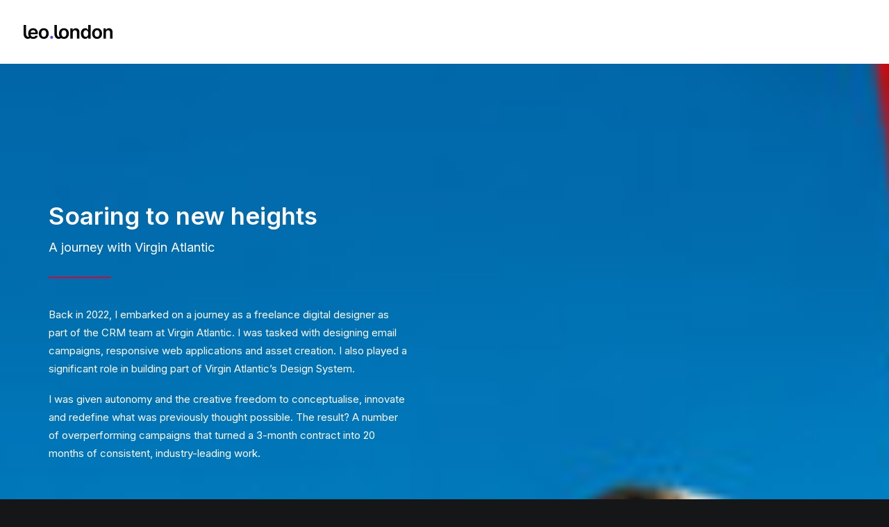

--- FILE ---
content_type: text/html; charset=UTF-8
request_url: https://leo.london/virgin-atlantic/
body_size: 18511
content:
<!DOCTYPE html>
<html class="no-touch" lang="en-GB" xmlns="http://www.w3.org/1999/xhtml">
<head>
<meta http-equiv="Content-Type" content="text/html; charset=UTF-8">
<meta name="viewport" content="width=device-width, initial-scale=1">
<link rel="profile" href="http://gmpg.org/xfn/11">
<link rel="pingback" href="https://leo.london/xmlrpc.php">
<!-- Google tag (gtag.js) -->
<script async src="https://www.googletagmanager.com/gtag/js?id=G-LS9Y9MJX5E"></script>
<script>
  window.dataLayer = window.dataLayer || [];
  function gtag(){dataLayer.push(arguments);}
  gtag('js', new Date());

  gtag('config', 'G-LS9Y9MJX5E');
</script><title>Virgin Atlantic &#8211; leo london</title>
<meta name='robots' content='max-image-preview:large' />
<link rel='dns-prefetch' href='//fonts.googleapis.com' />
<link rel="alternate" type="application/rss+xml" title="leo london &raquo; Feed" href="https://leo.london/feed/" />
<link rel="alternate" type="application/rss+xml" title="leo london &raquo; Comments Feed" href="https://leo.london/comments/feed/" />
<link rel="alternate" title="oEmbed (JSON)" type="application/json+oembed" href="https://leo.london/wp-json/oembed/1.0/embed?url=https%3A%2F%2Fleo.london%2Fvirgin-atlantic%2F" />
<link rel="alternate" title="oEmbed (XML)" type="text/xml+oembed" href="https://leo.london/wp-json/oembed/1.0/embed?url=https%3A%2F%2Fleo.london%2Fvirgin-atlantic%2F&#038;format=xml" />
<style id='wp-img-auto-sizes-contain-inline-css' type='text/css'>
img:is([sizes=auto i],[sizes^="auto," i]){contain-intrinsic-size:3000px 1500px}
/*# sourceURL=wp-img-auto-sizes-contain-inline-css */
</style>
<style id='wp-emoji-styles-inline-css' type='text/css'>

	img.wp-smiley, img.emoji {
		display: inline !important;
		border: none !important;
		box-shadow: none !important;
		height: 1em !important;
		width: 1em !important;
		margin: 0 0.07em !important;
		vertical-align: -0.1em !important;
		background: none !important;
		padding: 0 !important;
	}
/*# sourceURL=wp-emoji-styles-inline-css */
</style>
<style id='wp-block-library-inline-css' type='text/css'>
:root{--wp-block-synced-color:#7a00df;--wp-block-synced-color--rgb:122,0,223;--wp-bound-block-color:var(--wp-block-synced-color);--wp-editor-canvas-background:#ddd;--wp-admin-theme-color:#007cba;--wp-admin-theme-color--rgb:0,124,186;--wp-admin-theme-color-darker-10:#006ba1;--wp-admin-theme-color-darker-10--rgb:0,107,160.5;--wp-admin-theme-color-darker-20:#005a87;--wp-admin-theme-color-darker-20--rgb:0,90,135;--wp-admin-border-width-focus:2px}@media (min-resolution:192dpi){:root{--wp-admin-border-width-focus:1.5px}}.wp-element-button{cursor:pointer}:root .has-very-light-gray-background-color{background-color:#eee}:root .has-very-dark-gray-background-color{background-color:#313131}:root .has-very-light-gray-color{color:#eee}:root .has-very-dark-gray-color{color:#313131}:root .has-vivid-green-cyan-to-vivid-cyan-blue-gradient-background{background:linear-gradient(135deg,#00d084,#0693e3)}:root .has-purple-crush-gradient-background{background:linear-gradient(135deg,#34e2e4,#4721fb 50%,#ab1dfe)}:root .has-hazy-dawn-gradient-background{background:linear-gradient(135deg,#faaca8,#dad0ec)}:root .has-subdued-olive-gradient-background{background:linear-gradient(135deg,#fafae1,#67a671)}:root .has-atomic-cream-gradient-background{background:linear-gradient(135deg,#fdd79a,#004a59)}:root .has-nightshade-gradient-background{background:linear-gradient(135deg,#330968,#31cdcf)}:root .has-midnight-gradient-background{background:linear-gradient(135deg,#020381,#2874fc)}:root{--wp--preset--font-size--normal:16px;--wp--preset--font-size--huge:42px}.has-regular-font-size{font-size:1em}.has-larger-font-size{font-size:2.625em}.has-normal-font-size{font-size:var(--wp--preset--font-size--normal)}.has-huge-font-size{font-size:var(--wp--preset--font-size--huge)}.has-text-align-center{text-align:center}.has-text-align-left{text-align:left}.has-text-align-right{text-align:right}.has-fit-text{white-space:nowrap!important}#end-resizable-editor-section{display:none}.aligncenter{clear:both}.items-justified-left{justify-content:flex-start}.items-justified-center{justify-content:center}.items-justified-right{justify-content:flex-end}.items-justified-space-between{justify-content:space-between}.screen-reader-text{border:0;clip-path:inset(50%);height:1px;margin:-1px;overflow:hidden;padding:0;position:absolute;width:1px;word-wrap:normal!important}.screen-reader-text:focus{background-color:#ddd;clip-path:none;color:#444;display:block;font-size:1em;height:auto;left:5px;line-height:normal;padding:15px 23px 14px;text-decoration:none;top:5px;width:auto;z-index:100000}html :where(.has-border-color){border-style:solid}html :where([style*=border-top-color]){border-top-style:solid}html :where([style*=border-right-color]){border-right-style:solid}html :where([style*=border-bottom-color]){border-bottom-style:solid}html :where([style*=border-left-color]){border-left-style:solid}html :where([style*=border-width]){border-style:solid}html :where([style*=border-top-width]){border-top-style:solid}html :where([style*=border-right-width]){border-right-style:solid}html :where([style*=border-bottom-width]){border-bottom-style:solid}html :where([style*=border-left-width]){border-left-style:solid}html :where(img[class*=wp-image-]){height:auto;max-width:100%}:where(figure){margin:0 0 1em}html :where(.is-position-sticky){--wp-admin--admin-bar--position-offset:var(--wp-admin--admin-bar--height,0px)}@media screen and (max-width:600px){html :where(.is-position-sticky){--wp-admin--admin-bar--position-offset:0px}}

/*# sourceURL=wp-block-library-inline-css */
</style><link rel='stylesheet' id='wc-blocks-style-css' href='https://leo.london/wp-content/plugins/woocommerce/assets/client/blocks/wc-blocks.css?ver=wc-10.4.3' type='text/css' media='all' />
<style id='global-styles-inline-css' type='text/css'>
:root{--wp--preset--aspect-ratio--square: 1;--wp--preset--aspect-ratio--4-3: 4/3;--wp--preset--aspect-ratio--3-4: 3/4;--wp--preset--aspect-ratio--3-2: 3/2;--wp--preset--aspect-ratio--2-3: 2/3;--wp--preset--aspect-ratio--16-9: 16/9;--wp--preset--aspect-ratio--9-16: 9/16;--wp--preset--color--black: #000000;--wp--preset--color--cyan-bluish-gray: #abb8c3;--wp--preset--color--white: #ffffff;--wp--preset--color--pale-pink: #f78da7;--wp--preset--color--vivid-red: #cf2e2e;--wp--preset--color--luminous-vivid-orange: #ff6900;--wp--preset--color--luminous-vivid-amber: #fcb900;--wp--preset--color--light-green-cyan: #7bdcb5;--wp--preset--color--vivid-green-cyan: #00d084;--wp--preset--color--pale-cyan-blue: #8ed1fc;--wp--preset--color--vivid-cyan-blue: #0693e3;--wp--preset--color--vivid-purple: #9b51e0;--wp--preset--gradient--vivid-cyan-blue-to-vivid-purple: linear-gradient(135deg,rgb(6,147,227) 0%,rgb(155,81,224) 100%);--wp--preset--gradient--light-green-cyan-to-vivid-green-cyan: linear-gradient(135deg,rgb(122,220,180) 0%,rgb(0,208,130) 100%);--wp--preset--gradient--luminous-vivid-amber-to-luminous-vivid-orange: linear-gradient(135deg,rgb(252,185,0) 0%,rgb(255,105,0) 100%);--wp--preset--gradient--luminous-vivid-orange-to-vivid-red: linear-gradient(135deg,rgb(255,105,0) 0%,rgb(207,46,46) 100%);--wp--preset--gradient--very-light-gray-to-cyan-bluish-gray: linear-gradient(135deg,rgb(238,238,238) 0%,rgb(169,184,195) 100%);--wp--preset--gradient--cool-to-warm-spectrum: linear-gradient(135deg,rgb(74,234,220) 0%,rgb(151,120,209) 20%,rgb(207,42,186) 40%,rgb(238,44,130) 60%,rgb(251,105,98) 80%,rgb(254,248,76) 100%);--wp--preset--gradient--blush-light-purple: linear-gradient(135deg,rgb(255,206,236) 0%,rgb(152,150,240) 100%);--wp--preset--gradient--blush-bordeaux: linear-gradient(135deg,rgb(254,205,165) 0%,rgb(254,45,45) 50%,rgb(107,0,62) 100%);--wp--preset--gradient--luminous-dusk: linear-gradient(135deg,rgb(255,203,112) 0%,rgb(199,81,192) 50%,rgb(65,88,208) 100%);--wp--preset--gradient--pale-ocean: linear-gradient(135deg,rgb(255,245,203) 0%,rgb(182,227,212) 50%,rgb(51,167,181) 100%);--wp--preset--gradient--electric-grass: linear-gradient(135deg,rgb(202,248,128) 0%,rgb(113,206,126) 100%);--wp--preset--gradient--midnight: linear-gradient(135deg,rgb(2,3,129) 0%,rgb(40,116,252) 100%);--wp--preset--font-size--small: 13px;--wp--preset--font-size--medium: 20px;--wp--preset--font-size--large: 36px;--wp--preset--font-size--x-large: 42px;--wp--preset--spacing--20: 0.44rem;--wp--preset--spacing--30: 0.67rem;--wp--preset--spacing--40: 1rem;--wp--preset--spacing--50: 1.5rem;--wp--preset--spacing--60: 2.25rem;--wp--preset--spacing--70: 3.38rem;--wp--preset--spacing--80: 5.06rem;--wp--preset--shadow--natural: 6px 6px 9px rgba(0, 0, 0, 0.2);--wp--preset--shadow--deep: 12px 12px 50px rgba(0, 0, 0, 0.4);--wp--preset--shadow--sharp: 6px 6px 0px rgba(0, 0, 0, 0.2);--wp--preset--shadow--outlined: 6px 6px 0px -3px rgb(255, 255, 255), 6px 6px rgb(0, 0, 0);--wp--preset--shadow--crisp: 6px 6px 0px rgb(0, 0, 0);}:where(.is-layout-flex){gap: 0.5em;}:where(.is-layout-grid){gap: 0.5em;}body .is-layout-flex{display: flex;}.is-layout-flex{flex-wrap: wrap;align-items: center;}.is-layout-flex > :is(*, div){margin: 0;}body .is-layout-grid{display: grid;}.is-layout-grid > :is(*, div){margin: 0;}:where(.wp-block-columns.is-layout-flex){gap: 2em;}:where(.wp-block-columns.is-layout-grid){gap: 2em;}:where(.wp-block-post-template.is-layout-flex){gap: 1.25em;}:where(.wp-block-post-template.is-layout-grid){gap: 1.25em;}.has-black-color{color: var(--wp--preset--color--black) !important;}.has-cyan-bluish-gray-color{color: var(--wp--preset--color--cyan-bluish-gray) !important;}.has-white-color{color: var(--wp--preset--color--white) !important;}.has-pale-pink-color{color: var(--wp--preset--color--pale-pink) !important;}.has-vivid-red-color{color: var(--wp--preset--color--vivid-red) !important;}.has-luminous-vivid-orange-color{color: var(--wp--preset--color--luminous-vivid-orange) !important;}.has-luminous-vivid-amber-color{color: var(--wp--preset--color--luminous-vivid-amber) !important;}.has-light-green-cyan-color{color: var(--wp--preset--color--light-green-cyan) !important;}.has-vivid-green-cyan-color{color: var(--wp--preset--color--vivid-green-cyan) !important;}.has-pale-cyan-blue-color{color: var(--wp--preset--color--pale-cyan-blue) !important;}.has-vivid-cyan-blue-color{color: var(--wp--preset--color--vivid-cyan-blue) !important;}.has-vivid-purple-color{color: var(--wp--preset--color--vivid-purple) !important;}.has-black-background-color{background-color: var(--wp--preset--color--black) !important;}.has-cyan-bluish-gray-background-color{background-color: var(--wp--preset--color--cyan-bluish-gray) !important;}.has-white-background-color{background-color: var(--wp--preset--color--white) !important;}.has-pale-pink-background-color{background-color: var(--wp--preset--color--pale-pink) !important;}.has-vivid-red-background-color{background-color: var(--wp--preset--color--vivid-red) !important;}.has-luminous-vivid-orange-background-color{background-color: var(--wp--preset--color--luminous-vivid-orange) !important;}.has-luminous-vivid-amber-background-color{background-color: var(--wp--preset--color--luminous-vivid-amber) !important;}.has-light-green-cyan-background-color{background-color: var(--wp--preset--color--light-green-cyan) !important;}.has-vivid-green-cyan-background-color{background-color: var(--wp--preset--color--vivid-green-cyan) !important;}.has-pale-cyan-blue-background-color{background-color: var(--wp--preset--color--pale-cyan-blue) !important;}.has-vivid-cyan-blue-background-color{background-color: var(--wp--preset--color--vivid-cyan-blue) !important;}.has-vivid-purple-background-color{background-color: var(--wp--preset--color--vivid-purple) !important;}.has-black-border-color{border-color: var(--wp--preset--color--black) !important;}.has-cyan-bluish-gray-border-color{border-color: var(--wp--preset--color--cyan-bluish-gray) !important;}.has-white-border-color{border-color: var(--wp--preset--color--white) !important;}.has-pale-pink-border-color{border-color: var(--wp--preset--color--pale-pink) !important;}.has-vivid-red-border-color{border-color: var(--wp--preset--color--vivid-red) !important;}.has-luminous-vivid-orange-border-color{border-color: var(--wp--preset--color--luminous-vivid-orange) !important;}.has-luminous-vivid-amber-border-color{border-color: var(--wp--preset--color--luminous-vivid-amber) !important;}.has-light-green-cyan-border-color{border-color: var(--wp--preset--color--light-green-cyan) !important;}.has-vivid-green-cyan-border-color{border-color: var(--wp--preset--color--vivid-green-cyan) !important;}.has-pale-cyan-blue-border-color{border-color: var(--wp--preset--color--pale-cyan-blue) !important;}.has-vivid-cyan-blue-border-color{border-color: var(--wp--preset--color--vivid-cyan-blue) !important;}.has-vivid-purple-border-color{border-color: var(--wp--preset--color--vivid-purple) !important;}.has-vivid-cyan-blue-to-vivid-purple-gradient-background{background: var(--wp--preset--gradient--vivid-cyan-blue-to-vivid-purple) !important;}.has-light-green-cyan-to-vivid-green-cyan-gradient-background{background: var(--wp--preset--gradient--light-green-cyan-to-vivid-green-cyan) !important;}.has-luminous-vivid-amber-to-luminous-vivid-orange-gradient-background{background: var(--wp--preset--gradient--luminous-vivid-amber-to-luminous-vivid-orange) !important;}.has-luminous-vivid-orange-to-vivid-red-gradient-background{background: var(--wp--preset--gradient--luminous-vivid-orange-to-vivid-red) !important;}.has-very-light-gray-to-cyan-bluish-gray-gradient-background{background: var(--wp--preset--gradient--very-light-gray-to-cyan-bluish-gray) !important;}.has-cool-to-warm-spectrum-gradient-background{background: var(--wp--preset--gradient--cool-to-warm-spectrum) !important;}.has-blush-light-purple-gradient-background{background: var(--wp--preset--gradient--blush-light-purple) !important;}.has-blush-bordeaux-gradient-background{background: var(--wp--preset--gradient--blush-bordeaux) !important;}.has-luminous-dusk-gradient-background{background: var(--wp--preset--gradient--luminous-dusk) !important;}.has-pale-ocean-gradient-background{background: var(--wp--preset--gradient--pale-ocean) !important;}.has-electric-grass-gradient-background{background: var(--wp--preset--gradient--electric-grass) !important;}.has-midnight-gradient-background{background: var(--wp--preset--gradient--midnight) !important;}.has-small-font-size{font-size: var(--wp--preset--font-size--small) !important;}.has-medium-font-size{font-size: var(--wp--preset--font-size--medium) !important;}.has-large-font-size{font-size: var(--wp--preset--font-size--large) !important;}.has-x-large-font-size{font-size: var(--wp--preset--font-size--x-large) !important;}
/*# sourceURL=global-styles-inline-css */
</style>

<style id='classic-theme-styles-inline-css' type='text/css'>
/*! This file is auto-generated */
.wp-block-button__link{color:#fff;background-color:#32373c;border-radius:9999px;box-shadow:none;text-decoration:none;padding:calc(.667em + 2px) calc(1.333em + 2px);font-size:1.125em}.wp-block-file__button{background:#32373c;color:#fff;text-decoration:none}
/*# sourceURL=/wp-includes/css/classic-themes.min.css */
</style>
<link rel='stylesheet' id='contact-form-7-css' href='https://leo.london/wp-content/plugins/contact-form-7/includes/css/styles.css?ver=6.1.4' type='text/css' media='all' />
<link rel='stylesheet' id='uncodefont-google-css' href='//fonts.googleapis.com/css?family=Lora%3Aregular%2Citalic%2C700%2C700italic%7CRoboto+Condensed%3A300%2C300italic%2Cregular%2Citalic%2C700%2C700italic%7CInter%3A100%2C200%2C300%2Cregular%2C500%2C600%2C700%2C800%2C900%7CJost%3A100%2C200%2C300%2Cregular%2C500%2C600%2C700%2C800%2C900%2C100italic%2C200italic%2C300italic%2Citalic%2C500italic%2C600italic%2C700italic%2C800italic%2C900italic%7CSpace+Grotesk%3A300%2Cregular%2C500%2C600%2C700%7CSyne%3Aregular%2C500%2C600%2C700%2C800%7COutfit%3A100%2C200%2C300%2Cregular%2C500%2C600%2C700%2C800%2C900%7CPlus+Jakarta+Sans%3A200%2C300%2Cregular%2C500%2C600%2C700%2C800%2C200italic%2C300italic%2Citalic%2C500italic%2C600italic%2C700italic%2C800italic%7CBarlow%3A100%2C100italic%2C200%2C200italic%2C300%2C300italic%2Cregular%2Citalic%2C500%2C500italic%2C600%2C600italic%2C700%2C700italic%2C800%2C800italic%2C900%2C900italic%7CFahkwang%3A200%2C200italic%2C300%2C300italic%2Cregular%2Citalic%2C500%2C500italic%2C600%2C600italic%2C700%2C700italic%7CPublic+Sans%3A100%2C200%2C300%2Cregular%2C500%2C600%2C700%2C800%2C900%2C100italic%2C200italic%2C300italic%2Citalic%2C500italic%2C600italic%2C700italic%2C800italic%2C900italic%7CEB+Garamond%3Aregular%2C500%2C600%2C700%2C800%2Citalic%2C500italic%2C600italic%2C700italic%2C800italic&#038;subset=vietnamese%2Ccyrillic%2Clatin%2Ccyrillic-ext%2Clatin-ext%2Cgreek%2Cgreek-ext%2Cthai&#038;ver=2.8.13' type='text/css' media='all' />
<link rel='stylesheet' id='uncode-privacy-css' href='https://leo.london/wp-content/plugins/uncode-privacy/assets/css/uncode-privacy-public.css?ver=2.2.4' type='text/css' media='all' />
<style id='woocommerce-inline-inline-css' type='text/css'>
.woocommerce form .form-row .required { visibility: visible; }
/*# sourceURL=woocommerce-inline-inline-css */
</style>
<link rel='stylesheet' id='uncode-style-css' href='https://leo.london/wp-content/themes/uncode/library/css/style.css?ver=2145537916' type='text/css' media='all' />
<style id='uncode-style-inline-css' type='text/css'>

@media (min-width: 960px) {
		.limit-width { max-width: 1200px; margin: auto;}
		.menu-container:not(.grid-filters) .menu-horizontal ul.menu-smart .megamenu-block-wrapper > .vc_row[data-parent="true"].limit-width:not(.row-parent-limit) { max-width: calc(1200px - 72px); }
		}
body.menu-custom-padding .col-lg-0.logo-container, body.menu-custom-padding .col-lg-2.logo-container, body.menu-custom-padding .col-lg-12 .logo-container, body.menu-custom-padding .col-lg-4.logo-container { padding-top: 36px; padding-bottom: 36px; }
body.menu-custom-padding .col-lg-0.logo-container.shrinked, body.menu-custom-padding .col-lg-2.logo-container.shrinked, body.menu-custom-padding .col-lg-12 .logo-container.shrinked, body.menu-custom-padding .col-lg-4.logo-container.shrinked { padding-top: 27px; padding-bottom: 27px; }
@media (max-width: 959px) { body.menu-custom-padding .menu-container .logo-container { padding-top: 27px !important; padding-bottom: 27px !important; } }
#changer-back-color { transition: background-color 1000ms cubic-bezier(0.25, 1, 0.5, 1) !important; } #changer-back-color > div { transition: opacity 1000ms cubic-bezier(0.25, 1, 0.5, 1) !important; } body.bg-changer-init.disable-hover .main-wrapper .style-light,  body.bg-changer-init.disable-hover .main-wrapper .style-light h1,  body.bg-changer-init.disable-hover .main-wrapper .style-light h2, body.bg-changer-init.disable-hover .main-wrapper .style-light h3, body.bg-changer-init.disable-hover .main-wrapper .style-light h4, body.bg-changer-init.disable-hover .main-wrapper .style-light h5, body.bg-changer-init.disable-hover .main-wrapper .style-light h6, body.bg-changer-init.disable-hover .main-wrapper .style-light a, body.bg-changer-init.disable-hover .main-wrapper .style-dark, body.bg-changer-init.disable-hover .main-wrapper .style-dark h1, body.bg-changer-init.disable-hover .main-wrapper .style-dark h2, body.bg-changer-init.disable-hover .main-wrapper .style-dark h3, body.bg-changer-init.disable-hover .main-wrapper .style-dark h4, body.bg-changer-init.disable-hover .main-wrapper .style-dark h5, body.bg-changer-init.disable-hover .main-wrapper .style-dark h6, body.bg-changer-init.disable-hover .main-wrapper .style-dark a { transition: color 1000ms cubic-bezier(0.25, 1, 0.5, 1) !important; }
@media (max-width: 959px) {
			body.menu-mobile-off-canvas .main-menu-container {
				width: calc(100vw - 45px);
			}
			body.menu-mobile-off-canvas.menu-mobile-borders.has-body-borders .main-menu-container {
				width: calc( ( 100vw - 9px ) - 45px);
			}
		}
/*# sourceURL=uncode-style-inline-css */
</style>
<link rel='stylesheet' id='uncode-woocommerce-css' href='https://leo.london/wp-content/themes/uncode/library/css/woocommerce.css?ver=2145537916' type='text/css' media='all' />
<link rel='stylesheet' id='uncode-icons-css' href='https://leo.london/wp-content/themes/uncode/library/css/uncode-icons.css?ver=2145537916' type='text/css' media='all' />
<link rel='stylesheet' id='uncode-custom-style-css' href='https://leo.london/wp-content/themes/uncode/library/css/style-custom.css?ver=2145537916' type='text/css' media='all' />
<style id='uncode-custom-style-inline-css' type='text/css'>
.style-back_color-255274-bg { background-color:#242528; }.style-back_color-170388-bg { background:linear-gradient(to bottom , rgb(255, 255, 255) , rgb(243, 243, 243) 100%); }.after-bg-back_color-170388-color { background:linear-gradient(to bottom , rgb(255, 255, 255) , rgb(243, 243, 243) 100%); }.btn-back_color-170388 { color:#ffffff !important; background:linear-gradient(to bottom , rgb(255, 255, 255) , rgb(243, 243, 243) 100%);border-image:linear-gradient(to bottom , rgb(255, 255, 255) , rgb(243, 243, 243) 100%);}.text-back_color-170388-color > * { color:rgb(255, 255, 255) !important; }.text-back_color-170388-color:before { color:rgb(255, 255, 255); }.text-back_color-170388-color > * { -webkit-text-fill-color:transparent !important; -webkit-background-clip:text !important; background:linear-gradient(to bottom , rgb(255, 255, 255) , rgb(243, 243, 243) 100%); }.text-back_color-170388-color:before { -webkit-text-fill-color:transparent !important; -webkit-background-clip:text !important; background:linear-gradient(to bottom , rgb(255, 255, 255) , rgb(243, 243, 243) 100%); }
.video_wrapper {position:relative;padding-bottom:56.25%;}.video_wrapper_slim {position:relative;padding-bottom:42.19%;}.video_wrapper_1440 {position:relative;padding-bottom:75%;}.video_wrapper_1200 {position:relative;padding-bottom:62.5%;border-radius:6px;width:100%;overflow:hidden;box-shadow:0 10px 16px 0 rgba(0,0,0,0.1), 0 6px 20px 0 rgba(0,0,0,0.1);}.video_wrapper_vert {position:relative;padding-bottom:133%; }iframe{position:absolute;top:0;left:0;width:100%;height:100%;}.click-overlay {pointer-events:none;}.iframe-max-width .wpb_wrapper {max-width:810px;margin:auto;}.bottom-shadow {box-shadow:inset 0px -30px 18px -22px rgba(0, 0, 0, 0.10);z-index:10;}.main-container .image-card.image-card-triple .uncode-single-media:first-of-type {padding:18.125% 12.5% 13.5% 22.5%;z-index:1;}.main-container .image-card.image-card-triple .uncode-single-media + .uncode-single-media {padding:0 17.5% 17.5% 17.5%;z-index:2;}.main-container .image-card.image-card-triple .uncode-single-media + .uncode-single-media + .uncode-single-media {padding:36.625% 22.5% 0 12.5%;z-index:0;} .video-container {position:relative;padding-bottom:56.25%; height:0;box-shadow:0 10px 16px 0 rgba(0,0,0,0.1), 0 6px 20px 0 rgba(0,0,0,0.1);z-index:10;}.video-container iframe {position:absolute;top:0;left:0;width:100%;height:100%;}.video-border .wpb_wrapper {border:2px solid #242528;border-radius:4px;}.counter-inline {width:33.33%;display:inline-block;vertical-align:top;}.bottom-shadow {box-shadow:inset 0px -30px 18px -22px rgba(0, 0, 0, 0.10);z-index:10;}@media only screen and (min-width:1400px) {.hero-bg .background-inner {background-position:center right !important;}}@media only screen and (max-width:960px) {.hero-bg .background-inner {background-position:center left !important;}}.pink .text-lead.text-top-reduced {color:#f391bc;}.red .separator-break.separator-accent {border-color:#da0531 !important;}.blue .separator-break.separator-accent {border-color:#0035ad !important;}.no-padding .col-lg-1, .col-lg-2, .col-lg-3, .col-lg-4, .col-lg-5, .col-lg-6, .col-lg-7, .col-lg-8, .col-lg-9, .col-lg-10, .col-lg-11, .col-lg-12 {padding:0px;}.text-balance {text-wrap:balance;}@media (max-width:960px){.grid-second .double-block-padding {padding:0px 0px 36px 0px;}.main-container .row-container .single-h-padding {padding-left:0;padding-right:0;}.grid-third .double-block-padding {padding:0px;}.main-container .row-container .single-h-padding {padding-left:0;padding-right:0;}}
/*# sourceURL=uncode-custom-style-inline-css */
</style>
<script type="text/javascript" src="https://leo.london/wp-includes/js/jquery/jquery.min.js?ver=3.7.1" id="jquery-core-js"></script>
<script type="text/javascript" src="https://leo.london/wp-includes/js/jquery/jquery-migrate.min.js?ver=3.4.1" id="jquery-migrate-js"></script>
<script type="text/javascript" src="https://leo.london/wp-content/plugins/woocommerce/assets/js/jquery-blockui/jquery.blockUI.min.js?ver=2.7.0-wc.10.4.3" id="wc-jquery-blockui-js" data-wp-strategy="defer"></script>
<script type="text/javascript" id="wc-add-to-cart-js-extra">
/* <![CDATA[ */
var wc_add_to_cart_params = {"ajax_url":"/wp-admin/admin-ajax.php","wc_ajax_url":"/?wc-ajax=%%endpoint%%","i18n_view_cart":"View basket","cart_url":"https://leo.london","is_cart":"","cart_redirect_after_add":"no"};
//# sourceURL=wc-add-to-cart-js-extra
/* ]]> */
</script>
<script type="text/javascript" src="https://leo.london/wp-content/plugins/woocommerce/assets/js/frontend/add-to-cart.min.js?ver=10.4.3" id="wc-add-to-cart-js" data-wp-strategy="defer"></script>
<script type="text/javascript" src="https://leo.london/wp-content/plugins/woocommerce/assets/js/js-cookie/js.cookie.min.js?ver=2.1.4-wc.10.4.3" id="wc-js-cookie-js" data-wp-strategy="defer"></script>
<script type="text/javascript" id="woocommerce-js-extra">
/* <![CDATA[ */
var woocommerce_params = {"ajax_url":"/wp-admin/admin-ajax.php","wc_ajax_url":"/?wc-ajax=%%endpoint%%","i18n_password_show":"Show password","i18n_password_hide":"Hide password"};
//# sourceURL=woocommerce-js-extra
/* ]]> */
</script>
<script type="text/javascript" src="https://leo.london/wp-content/plugins/woocommerce/assets/js/frontend/woocommerce.min.js?ver=10.4.3" id="woocommerce-js" defer="defer" data-wp-strategy="defer"></script>
<script type="text/javascript" src="https://leo.london/wp-content/plugins/uncode-js_composer/assets/js/vendors/woocommerce-add-to-cart.js?ver=7.7.2" id="vc_woocommerce-add-to-cart-js-js"></script>
<script type="text/javascript" src="https://leo.london/wp-content/themes/uncode/library/js/ai-uncode.js?ver=2145537916" id="ai-uncode-js"></script>
<script type="text/javascript" id="uncode-init-js-extra">
/* <![CDATA[ */
var SiteParameters = {"days":"days","hours":"hours","minutes":"minutes","seconds":"seconds","constant_scroll":"on","scroll_speed":"12.25","parallax_factor":"0.1","loading":"Loading\u2026","slide_name":"slide","slide_footer":"footer","ajax_url":"https://leo.london/wp-admin/admin-ajax.php","nonce_adaptive_images":"7078f9d7ed","nonce_srcset_async":"4b2bb7fbbf","enable_debug":"","block_mobile_videos":"","is_frontend_editor":"","main_width":["1200","px"],"mobile_parallax_allowed":"","listen_for_screen_update":"1","wireframes_plugin_active":"1","sticky_elements":"on","resize_quality":"90","register_metadata":"","bg_changer_time":"1000","update_wc_fragments":"1","optimize_shortpixel_image":"","menu_mobile_offcanvas_gap":"45","custom_cursor_selector":"[href], .trigger-overlay, .owl-next, .owl-prev, .owl-dot, input[type=\"submit\"], input[type=\"checkbox\"], button[type=\"submit\"], a[class^=\"ilightbox\"], .ilightbox-thumbnail, .ilightbox-prev, .ilightbox-next, .overlay-close, .unmodal-close, .qty-inset \u003E span, .share-button li, .uncode-post-titles .tmb.tmb-click-area, .btn-link, .tmb-click-row .t-inside, .lg-outer button, .lg-thumb img, a[data-lbox], .uncode-close-offcanvas-overlay, .uncode-nav-next, .uncode-nav-prev, .uncode-nav-index, .unmenu-title","mobile_parallax_animation":"","lbox_enhanced":"1","native_media_player":"1","vimeoPlayerParams":"?autoplay=0","ajax_filter_key_search":"key","ajax_filter_key_unfilter":"unfilter","index_pagination_disable_scroll":"","index_pagination_scroll_to":"","uncode_wc_popup_cart_qty":"","disable_hover_hack":"","uncode_nocookie":"","menuHideOnClick":"1","menuShowOnClick":"","smoothScroll":"","smoothScrollDisableHover":"","smoothScrollQuery":"960","uncode_force_onepage_dots":"","uncode_smooth_scroll_safe":"","uncode_lb_add_galleries":", .gallery","uncode_lb_add_items":", .gallery .gallery-item a","uncode_prev_label":"Previous","uncode_next_label":"Next","uncode_slide_label":"Slide","uncode_share_label":"Share on %","uncode_has_ligatures":"","uncode_is_accessible":"","uncode_carousel_itemSelector":"*:not(.hidden)","uncode_adaptive":"1","ai_breakpoints":"258,516,720,1032,1440,2064,2880","uncode_limit_width":"1200px"};
//# sourceURL=uncode-init-js-extra
/* ]]> */
</script>
<script type="text/javascript" src="https://leo.london/wp-content/themes/uncode/library/js/init.js?ver=2145537916" id="uncode-init-js"></script>
<script></script><link rel="https://api.w.org/" href="https://leo.london/wp-json/" /><link rel="alternate" title="JSON" type="application/json" href="https://leo.london/wp-json/wp/v2/pages/134078" /><link rel="EditURI" type="application/rsd+xml" title="RSD" href="https://leo.london/xmlrpc.php?rsd" />
<meta name="generator" content="WordPress 6.9" />
<meta name="generator" content="WooCommerce 10.4.3" />
<link rel="canonical" href="https://leo.london/virgin-atlantic/" />
<link rel='shortlink' href='https://leo.london/?p=134078' />
	<noscript><style>.woocommerce-product-gallery{ opacity: 1 !important; }</style></noscript>
	<meta name="generator" content="Powered by Slider Revolution 6.7.14 - responsive, Mobile-Friendly Slider Plugin for WordPress with comfortable drag and drop interface." />
<link rel="icon" href="https://leo.london/wp-content/uploads/2024/03/cropped-android-chrome-512x512-1-32x32.png" sizes="32x32" />
<link rel="icon" href="https://leo.london/wp-content/uploads/2024/03/cropped-android-chrome-512x512-1-192x192.png" sizes="192x192" />
<link rel="apple-touch-icon" href="https://leo.london/wp-content/uploads/2024/03/cropped-android-chrome-512x512-1-180x180.png" />
<meta name="msapplication-TileImage" content="https://leo.london/wp-content/uploads/2024/03/cropped-android-chrome-512x512-1-270x270.png" />
<script>function setREVStartSize(e){
			//window.requestAnimationFrame(function() {
				window.RSIW = window.RSIW===undefined ? window.innerWidth : window.RSIW;
				window.RSIH = window.RSIH===undefined ? window.innerHeight : window.RSIH;
				try {
					var pw = document.getElementById(e.c).parentNode.offsetWidth,
						newh;
					pw = pw===0 || isNaN(pw) || (e.l=="fullwidth" || e.layout=="fullwidth") ? window.RSIW : pw;
					e.tabw = e.tabw===undefined ? 0 : parseInt(e.tabw);
					e.thumbw = e.thumbw===undefined ? 0 : parseInt(e.thumbw);
					e.tabh = e.tabh===undefined ? 0 : parseInt(e.tabh);
					e.thumbh = e.thumbh===undefined ? 0 : parseInt(e.thumbh);
					e.tabhide = e.tabhide===undefined ? 0 : parseInt(e.tabhide);
					e.thumbhide = e.thumbhide===undefined ? 0 : parseInt(e.thumbhide);
					e.mh = e.mh===undefined || e.mh=="" || e.mh==="auto" ? 0 : parseInt(e.mh,0);
					if(e.layout==="fullscreen" || e.l==="fullscreen")
						newh = Math.max(e.mh,window.RSIH);
					else{
						e.gw = Array.isArray(e.gw) ? e.gw : [e.gw];
						for (var i in e.rl) if (e.gw[i]===undefined || e.gw[i]===0) e.gw[i] = e.gw[i-1];
						e.gh = e.el===undefined || e.el==="" || (Array.isArray(e.el) && e.el.length==0)? e.gh : e.el;
						e.gh = Array.isArray(e.gh) ? e.gh : [e.gh];
						for (var i in e.rl) if (e.gh[i]===undefined || e.gh[i]===0) e.gh[i] = e.gh[i-1];
											
						var nl = new Array(e.rl.length),
							ix = 0,
							sl;
						e.tabw = e.tabhide>=pw ? 0 : e.tabw;
						e.thumbw = e.thumbhide>=pw ? 0 : e.thumbw;
						e.tabh = e.tabhide>=pw ? 0 : e.tabh;
						e.thumbh = e.thumbhide>=pw ? 0 : e.thumbh;
						for (var i in e.rl) nl[i] = e.rl[i]<window.RSIW ? 0 : e.rl[i];
						sl = nl[0];
						for (var i in nl) if (sl>nl[i] && nl[i]>0) { sl = nl[i]; ix=i;}
						var m = pw>(e.gw[ix]+e.tabw+e.thumbw) ? 1 : (pw-(e.tabw+e.thumbw)) / (e.gw[ix]);
						newh =  (e.gh[ix] * m) + (e.tabh + e.thumbh);
					}
					var el = document.getElementById(e.c);
					if (el!==null && el) el.style.height = newh+"px";
					el = document.getElementById(e.c+"_wrapper");
					if (el!==null && el) {
						el.style.height = newh+"px";
						el.style.display = "block";
					}
				} catch(e){
					console.log("Failure at Presize of Slider:" + e)
				}
			//});
		  };</script>
<noscript><style> .wpb_animate_when_almost_visible { opacity: 1; }</style></noscript><link rel='stylesheet' id='rs-plugin-settings-css' href='//leo.london/wp-content/plugins/revslider/sr6/assets/css/rs6.css?ver=6.7.14' type='text/css' media='all' />
<style id='rs-plugin-settings-inline-css' type='text/css'>
#rs-demo-id {}
/*# sourceURL=rs-plugin-settings-inline-css */
</style>
</head>
<body class="wp-singular page-template-default page page-id-134078 wp-theme-uncode  style-color-wayh-bg theme-uncode woocommerce-no-js hormenu-position-left megamenu-full-submenu hmenu hmenu-position-right header-full-width main-center-align menu-mobile-transparent menu-custom-padding menu-sticky-mobile menu-mobile-centered menu-mobile-off-canvas mobile-parallax-not-allowed ilb-no-bounce unreg uncode-sidecart-enabled uncode-sidecart-right uncode-sidecart-mobile-enabled qw-body-scroll-disabled megamenu-side-to-side menu-scroll-transparency no-qty-fx wpb-js-composer js-comp-ver-7.7.2 vc_responsive" data-border="0">

			<div id="vh_layout_help"></div>
		<div id="uncode-custom-cursor" class="accent-style" data-cursor="" data-skin="light"><span></span><span class="title-tooltip"><span></span></span><span></span></div>
		<div id="uncode-custom-cursor-pilot" class="accent-style" data-cursor="" data-skin="light"><span></span><span></span></div>
		<script type="text/javascript">UNCODE.initCursor();</script>

<div class="body-borders" data-border="0"><div class="top-border body-border-shadow"></div><div class="right-border body-border-shadow"></div><div class="bottom-border body-border-shadow"></div><div class="left-border body-border-shadow"></div><div class="top-border style-color-xsdn-bg"></div><div class="right-border style-color-xsdn-bg"></div><div class="bottom-border style-color-xsdn-bg"></div><div class="left-border style-color-xsdn-bg"></div></div>	<div class="box-wrapper">
		<div class="box-container">
		<script type="text/javascript" id="initBox">UNCODE.initBox();</script>
		<div class="menu-wrapper menu-shrink menu-sticky menu-sticky-mobile menu-no-arrows">
													<div class="top-menu navbar menu-secondary menu-dark submenu-dark style-color-rgdb-bg top-menu-enhanced menu-animated single-h-padding">
																		<div class="row-menu">
																			<div class="row-menu-inner top-menu-cols-0 top-enhanced-split-"></div>
																		</div>
																	</div>
													<header id="masthead" class="navbar menu-primary menu-light submenu-light menu-transparent  hmenu-right menu-add-padding menu-desktop-transparent menu-change-skin style-light-original single-h-padding menu-absolute menu-animated menu-with-logo menu-parent-off-canvas">
														<div class="menu-container style-color-xsdn-bg menu-no-borders needs-after" role="navigation">
															<div class="row-menu">
																<div class="row-menu-inner">
																	<div id="logo-container-mobile" class="col-lg-0 logo-container middle">
																		<div id="main-logo" class="navbar-header style-light">
																			<a href="https://leo.london/" class="navbar-brand" data-padding-shrink ="27" data-minheight="14" aria-label="leo london"><div class="logo-image main-logo  logo-light" data-maxheight="20" style="height: 20px;"><img decoding="async" src="https://leo.london/wp-content/uploads/2024/03/leolondonlogo-2.png" alt="logo" width="256" height="40" class="img-responsive" /></div><div class="logo-image main-logo  logo-dark" data-maxheight="20" style="height: 20px;display:none;"><img decoding="async" src="https://leo.london/wp-content/uploads/2024/03/leolondonlogo-white-2.png" alt="logo" width="256" height="40" class="img-responsive" /></div></a>
																		</div>
																		<div class="mmb-container"><div class="mobile-additional-icons"></div><div class="mobile-menu-button mobile-menu-button-light lines-button" aria-label="Toggle menu" role="button" tabindex="0"><span class="lines"><span></span></span></div></div>
																	</div>
																	<div class="col-lg-12 main-menu-container middle">
																		<div class="menu-horizontal menu-dd-shadow-darker-lg menu-sub-enhanced">
																			<div class="menu-horizontal-inner">
																				<div class="nav navbar-nav navbar-main navbar-nav-first"><ul id="menu-leo-main" class="menu-primary-inner menu-smart sm" role="menu"><li role="menuitem"  id="menu-item-133879" class="menu-item menu-item-type-custom menu-item-object-custom depth-0 menu-item-133879 menu-item-link"><a title="About" href="#about">About<i class="fa fa-angle-right fa-dropdown"></i></a></li>
<li role="menuitem"  id="menu-item-133882" class="menu-item menu-item-type-custom menu-item-object-custom depth-0 menu-item-133882 menu-item-link"><a title="Services" href="#about">Services<i class="fa fa-angle-right fa-dropdown"></i></a></li>
<li role="menuitem"  id="menu-item-133880" class="menu-item menu-item-type-custom menu-item-object-custom depth-0 menu-item-133880 menu-item-link"><a title="Projects" href="#projects">Projects<i class="fa fa-angle-right fa-dropdown"></i></a></li>
<li role="menuitem"  id="menu-item-133881" class="menu-item menu-item-type-custom menu-item-object-custom depth-0 menu-item-133881 menu-item-link"><a title="Clients" href="#clients">Clients<i class="fa fa-angle-right fa-dropdown"></i></a></li>
<li role="menuitem"  id="menu-item-133883" class="menu-item menu-item-type-custom menu-item-object-custom depth-0 menu-item-133883 menu-item-link"><a title="Contact" href="#clients">Contact<i class="fa fa-angle-right fa-dropdown"></i></a></li>
</ul></div><div class="uncode-menu-additional-text navbar-mobile-el desktop-hidden"><div class="desktop-hidden"><p style="font-size:4vw;" class="font-weight-menu">Let's talk</p>
<p style="margin-top: 9px;"><a href="mailto:hello@leo.london">mailto:hello@leo.london</a></p>
</div></div><div class="uncode-close-offcanvas-mobile lines-button close navbar-mobile-el"><span class="lines"></span></div><div class="nav navbar-nav navbar-nav-last navbar-extra-icons"><ul class="menu-smart sm menu-icons menu-smart-social" role="menu"><li role="menuitem" class="menu-item-link social-icon social-282419"><a href="https://www.linkedin.com/in/leoluis/" class="social-menu-link" role="button" target="_blank"><i class="fa fa-linkedin-square" role="presentation"></i></a></li><li role="menuitem" class="menu-item-link social-icon social-174104"><a href="mailto:hello@leo.london" class="social-menu-link" role="button" target="_blank"><i class="fa fa-mail" role="presentation"></i></a></li><li role="menuitem" class="menu-item-link social-icon social-209109"><a href="http://leo.london/wp-content/uploads/2024/03/Leo-Luis-CV-Mar-2024_cn.pdf" class="social-menu-link" role="button" target="_blank"><i class="fa fa-document-text" role="presentation"></i></a></li></ul></div></div>
						
																		</div>
																	</div>
																</div>
															</div></div>
													</header>
												</div>			<script type="text/javascript" id="fixMenuHeight">UNCODE.fixMenuHeight();</script>
						<div class="main-wrapper">
				<div class="main-container">
					<div class="page-wrapper" role="main">
						<div class="sections-container" id="sections-container">
<div id="page-header"><div class="header-wrapper header-uncode-block">
									<div data-parent="true" class="vc_row hero-bg row-container" id="row-unique-0"><div class="row-background background-element">
											<div class="background-wrapper">
												<div class="background-inner adaptive-async" style="background-image: url(https://leo.london/wp-content/uploads/2022/08/a330-tail-vred-scaled-uai-258x82.jpg);background-repeat: no-repeat;background-position: center center;background-attachment: scroll;background-size: cover;" data-uniqueid="132187-389324" data-guid="https://leo.london/wp-content/uploads/2022/08/a330-tail-vred-scaled.jpg" data-path="2022/08/a330-tail-vred-scaled.jpg" data-width="2560" data-height="816" data-singlew="12" data-singleh="null" data-crop=""></div>
												
											</div>
										</div><div class="row quad-top-padding quad-bottom-padding single-h-padding full-width row-parent row-header" data-height-ratio="full"><div class="wpb_row auto-height-device row-inner"><div class="wpb_column pos-middle pos-right align_left column_parent col-lg-6 single-internal-gutter"><div class="uncol style-spec style-dark animate_when_almost_visible left-t-right"  ><div class="uncoltable"><div class="uncell single-block-padding" ><div class="uncont" style=" max-width:684px;" ><div class="empty-space empty-half" ><span class="empty-space-inner"></span></div>
<div class="vc_custom_heading_wrap red"><div class="heading-text el-text left-t-right animate_when_almost_visible" ><h1 class="h1" ><span>Soaring to new heights</span></h1><div class="text-lead text-top-reduced"><p>A journey with Virgin Atlantic</p>
</div><hr class="separator-break separator-accent" /></div><div class="clear"></div></div><div class="uncode_text_column left-t-right animate_when_almost_visible" data-delay="100"><p>Back in 2022, I embarked on a journey as a freelance digital designer as part of the CRM team at Virgin Atlantic. I was tasked with designing email campaigns, responsive web applications and asset creation. I also played a significant role in building part of Virgin Atlantic&#8217;s Design System.</p>
<p>I was given autonomy and the creative freedom to conceptualise, innovate and redefine what was previously thought possible. The result? A number of overperforming campaigns that turned a 3-month contract into 20 months of consistent, industry-leading work.</p>
</div><div class="empty-space empty-half" ><span class="empty-space-inner"></span></div>
<div class="uncode-single-media  text-left animate_when_almost_visible left-t-right" data-delay="200"><div class="single-wrapper" style="max-width: 200px;"><div class="tmb tmb-light  tmb-media-first tmb-media-last tmb-content-overlay tmb-no-bg"><div class="t-inside"><div class="t-entry-visual"><div class="t-entry-visual-tc"><div class="uncode-single-media-wrapper"><img decoding="async" class="adaptive-async wp-image-132189" src="https://leo.london/wp-content/uploads/2022/08/0009_VA_white-uai-258x62.png" width="258" height="62" alt="" data-uniqueid="132189-101195" data-guid="https://leo.london/wp-content/uploads/2022/08/0009_VA_white.png" data-path="2022/08/0009_VA_white.png" data-width="500" data-height="120" data-singlew="200" data-singleh="" data-crop="" data-fixed="width"></div>
					</div>
				</div></div></div></div></div><div class="empty-space empty-half" ><span class="empty-space-inner"></span></div>
</div></div></div></div></div><div class="wpb_column pos-top pos-center align_left column_parent col-lg-6 single-internal-gutter"><div class="uncol style-light"  ><div class="uncoltable"><div class="uncell no-block-padding" ><div class="uncont" ></div></div></div></div></div><script id="script-row-unique-0" data-row="script-row-unique-0" type="text/javascript" class="vc_controls">UNCODE.initRow(document.getElementById("row-unique-0"));</script></div></div></div></div></div><script type="text/javascript">UNCODE.initHeader();</script><article id="post-134078" class="page-body style-color-xsdn-bg post-134078 page type-page status-publish has-post-thumbnail hentry page_category-crm page_category-ux-ui page_category-motion">
						<div class="post-wrapper">
							<div class="post-body"><div class="post-content un-no-sidebar-layout"><div data-parent="true" class="vc_row inverted-device-order row-container" style="z-index: 2;" id="row-unique-1"><div class="row col-double-gutter quad-top-padding quad-bottom-padding single-h-padding full-width row-parent"><div class="wpb_row row-inner"><div class="wpb_column pos-middle pos-center align_left align_center_mobile column_parent col-lg-6 image-card image-card-triple single-internal-gutter"><div class="uncol style-light animate_when_almost_visible left-t-right"  ><div class="uncoltable"><div class="uncell no-block-padding" ><div class="uncont" ><div class="uncode-single-media  text-right parallax-el"data-rellax-percentage="0.5" data-rellax-speed="1"><div class="single-wrapper" style="max-width: 100%;"><div class="tmb tmb-light  img-round tmb-shadowed tmb-shadowed-darker-sm tmb-media-first tmb-media-last tmb-content-overlay tmb-no-bg"><div class="t-inside"><div class="t-entry-visual"><div class="t-entry-visual-tc"><div class="uncode-single-media-wrapper img-round"><img decoding="async" class="adaptive-async wp-image-132222" src="https://leo.london/wp-content/uploads/2022/08/figma-5-uai-258x161.jpg" width="258" height="161" alt="" data-uniqueid="132222-103002" data-guid="https://leo.london/wp-content/uploads/2022/08/figma-5.jpg" data-path="2022/08/figma-5.jpg" data-width="1920" data-height="1200" data-singlew="6" data-singleh="" data-crop="" data-fixed=""></div>
					</div>
				</div></div></div></div></div><div class="uncode-single-media  text-right parallax-el"data-rellax-percentage="0.5" data-rellax-speed="2"><div class="single-wrapper" style="max-width: 100%;"><div class="tmb tmb-light  img-round tmb-shadowed tmb-shadowed-darker-sm tmb-media-first tmb-media-last tmb-content-overlay tmb-no-bg"><div class="t-inside"><div class="t-entry-visual"><div class="t-entry-visual-tc"><div class="uncode-single-media-wrapper img-round"><img decoding="async" class="adaptive-async wp-image-132221" src="https://leo.london/wp-content/uploads/2022/08/figma-4-uai-258x161.jpg" width="258" height="161" alt="" data-uniqueid="132221-131306" data-guid="https://leo.london/wp-content/uploads/2022/08/figma-4.jpg" data-path="2022/08/figma-4.jpg" data-width="1920" data-height="1200" data-singlew="6" data-singleh="" data-crop="" data-fixed=""></div>
					</div>
				</div></div></div></div></div><div class="uncode-single-media  text-right parallax-el"data-rellax-percentage="0.5" data-rellax-speed="0.5"><div class="single-wrapper" style="max-width: 100%;"><div class="tmb tmb-light  img-round tmb-shadowed tmb-shadowed-darker-sm tmb-media-first tmb-media-last tmb-content-overlay tmb-no-bg"><div class="t-inside"><div class="t-entry-visual"><div class="t-entry-visual-tc"><div class="uncode-single-media-wrapper img-round"><img decoding="async" class="adaptive-async wp-image-132224" src="https://leo.london/wp-content/uploads/2022/08/figma-7-uai-258x161.jpg" width="258" height="161" alt="" data-uniqueid="132224-430666" data-guid="https://leo.london/wp-content/uploads/2022/08/figma-7.jpg" data-path="2022/08/figma-7.jpg" data-width="1920" data-height="1200" data-singlew="6" data-singleh="" data-crop="" data-fixed=""></div>
					</div>
				</div></div></div></div></div></div></div></div></div></div><div class="wpb_column pos-middle pos-left align_left column_parent col-lg-6 single-internal-gutter"><div class="uncol style-light"  ><div class="uncoltable"><div class="uncell single-block-padding" ><div class="uncont" style=" max-width:684px;" ><div class="vc_row row-internal row-container"><div class="row row-child"><div class="wpb_row row-inner"><div class="wpb_column pos-top pos-left align_left column_child col-lg-12 col-md-100 col-sm-100 single-internal-gutter"><div class="uncol style-light" ><div class="uncoltable"><div class="uncell no-block-padding" ><div class="uncont" ><div class="vc_custom_heading_wrap "><div class="heading-text el-text right-t-left animate_when_almost_visible" ><h6 class="h6 fontspace-135905 text-uppercase" ><span>Design System</span></h6></div><div class="clear"></div></div><div class="vc_custom_heading_wrap red"><div class="heading-text el-text right-t-left animate_when_almost_visible" data-delay="100"><h3 class="h1" ><span>Email components</span></h3><hr class="separator-break separator-accent" /></div><div class="clear"></div></div><div class="uncode_text_column right-t-left animate_when_almost_visible" data-delay="300"><p style="text-align: left;">As an extension to the existing Virgin Atlantic Design System, I was solely responsible for creating all new and existing email components within Figma. This included variants for desktop, mobile and dark mode enabled devices.</p>
<p style="text-align: left;">Due to the (many) limitations within email, much of the existing functionality from the Design System had to be re-thought and re-worked to ensure compatibility across all email clients, while continuing to align with the overall look-and-feel for a consistent customer journey.</p>
</div></div></div></div></div></div></div></div></div><div class="vc_row row-internal row-container"><div class="row row-child"><div class="wpb_row row-inner"><div class="wpb_column pos-top pos-left align_left column_child col-lg-4 video-border single-internal-gutter"><div class="uncol style-light" ><div class="uncoltable"><div class="uncell no-block-padding" ><div class="uncont" ><div class="uncode-wrapper uncode-counter-wrap   right-t-left animate_when_almost_visible" data-delay="400"><p  class="fontsize-155944 font-weight-600"><span class="uncode-counter counter" data-val="24">24</span></p><div class="counter-text"><p>Components</p></div></div></div></div></div></div></div><div class="wpb_column pos-top pos-left align_left column_child col-lg-4 single-internal-gutter"><div class="uncol style-light" ><div class="uncoltable"><div class="uncell no-block-padding" ><div class="uncont" ><div class="uncode-wrapper uncode-counter-wrap   right-t-left animate_when_almost_visible" data-delay="400"><p  class="fontsize-155944 font-weight-600"><span class="uncode-counter counter" data-val="242">242</span></p><div class="counter-text"><p>Variants</p></div></div></div></div></div></div></div><div class="wpb_column pos-top pos-left align_left column_child col-lg-4 single-internal-gutter"><div class="uncol style-light" ><div class="uncoltable"><div class="uncell no-block-padding" ><div class="uncont" ></div></div></div></div></div></div></div></div></div></div></div></div></div><script id="script-row-unique-1" data-row="script-row-unique-1" type="text/javascript" class="vc_controls">UNCODE.initRow(document.getElementById("row-unique-1"));</script></div></div></div><div data-parent="true" class="vc_row has-bg need-focus style-color-wvjs-bg row-container with-parallax" style="z-index: 2;" id="row-unique-2"><div class="row-background background-element">
											<div class="background-wrapper">
												<div class="background-inner adaptive-async" style="background-image: url(https://leo.london/wp-content/uploads/2022/08/virgin-atlantic-email-designs-uai-258x182.jpg);background-repeat: no-repeat;background-position: center center;background-size: cover;" data-uniqueid="132414-592198" data-guid="https://leo.london/wp-content/uploads/2022/08/virgin-atlantic-email-designs.jpg" data-path="2022/08/virgin-atlantic-email-designs.jpg" data-width="2560" data-height="1810" data-singlew="12" data-singleh="null" data-crop=""></div>
												<div class="block-bg-overlay style-color-xsdn-bg" style="opacity: 0.95;"></div>
											</div>
										</div><div class="row quad-top-padding quad-bottom-padding single-h-padding limit-width row-parent"><div class="wpb_row row-inner"><div class="wpb_column pos-middle pos-center align_center align_center_mobile column_parent col-lg-12 single-internal-gutter"><div class="uncol style-light"  ><div class="uncoltable"><div class="uncell no-block-padding" ><div class="uncont" ><div class="vc_row row-internal row-container"><div class="row row-child"><div class="wpb_row row-inner"><div class="wpb_column pos-top pos-center align_left column_child col-lg-12 single-internal-gutter"><div class="uncol style-light" ><div class="uncoltable"><div class="uncell single-block-padding" ><div class="uncont" style=" max-width:684px;" ><div class="vc_custom_heading_wrap "><div class="heading-text el-text top-t-bottom animate_when_almost_visible" ><h6 class="h6 fontspace-135905 text-uppercase" ><span>Design System</span></h6></div><div class="clear"></div></div><div class="vc_custom_heading_wrap red"><div class="heading-text el-text top-t-bottom animate_when_almost_visible" data-delay="100"><h3 class="h1" ><span>Email builder</span></h3><hr class="separator-break separator-accent" /></div><div class="clear"></div></div><div class="uncode_text_column top-t-bottom animate_when_almost_visible" data-delay="200"><p style="text-align: left;">With all components and variants published, marketing managers are now able to design and customise their own emails in a matter of minutes.</p>
<p style="text-align: left;">This frees up resources not only for designers &#8211; who can focus more on innovation, bespoke briefs or other tasks, but also the marketing managers themselves &#8211; with less time briefing in and waiting for design assets.</p>
</div><div class="empty-space empty-single" ><span class="empty-space-inner"></span></div>
</div></div></div></div></div></div></div></div><div class="vc_row row-internal row-container"><div class="row row-child"><div class="wpb_row row-inner"><div class="wpb_column pos-top pos-center align_left column_child col-lg-12 video-border single-internal-gutter"><div class="uncol style-light animate_when_almost_visible bottom-t-top" ><div class="uncoltable"><div class="uncell no-block-padding" ><div class="uncont" >
	<div class="wpb_raw_code wpb_raw_html " >
		<div class="wpb_wrapper">
			<div class="video-container">
    <iframe width="560" height="315" src="https://www.youtube.com/embed/obzLzJU0bXA?si=dwMgPsIogpNaNGKC?rel=0?version=3&autoplay=1&loop=1&controls=1&mute=1&rel=0&iv_load_policy=3&start=0&playlist=obzLzJU0bXA" title="YouTube video player" frameborder="0" allow="accelerometer; autoplay; encrypted-media; gyroscope; picture-in-picture" allowfullscreen></iframe>
</div>
		</div>
	</div>
</div></div></div></div></div></div></div></div></div></div></div></div></div><script id="script-row-unique-2" data-row="script-row-unique-2" type="text/javascript" class="vc_controls">UNCODE.initRow(document.getElementById("row-unique-2"));</script></div></div></div><div data-parent="true" class="vc_row row-container" id="row-unique-3"><div class="row col-no-gutter no-top-padding no-bottom-padding no-h-padding full-width row-parent"><div class="wpb_row row-inner"><script id="script-row-unique-3" data-row="script-row-unique-3" type="text/javascript" class="vc_controls">UNCODE.initRow(document.getElementById("row-unique-3"));</script></div></div></div><div data-parent="true" class="vc_row row-container" id="row-unique-4"><div class="row unequal col-no-gutter no-top-padding no-bottom-padding no-h-padding full-width row-parent"><div class="wpb_row row-inner"><script id="script-row-unique-4" data-row="script-row-unique-4" type="text/javascript" class="vc_controls">UNCODE.initRow(document.getElementById("row-unique-4"));</script></div></div></div><div data-parent="true" class="vc_row has-bg need-focus style-color-lxmt-bg row-container" id="row-unique-5"><div class="row no-top-padding no-bottom-padding no-h-padding full-width row-slider row-parent"><div class="wpb_column pos-middle pos-right align_left column_parent col-lg-6 single-internal-gutter"><div class="uncol style-light"  ><div class="uncoltable"><div class="uncell single-block-padding" ><div class="uncont" style=" max-width:684px;" ><div class="vc_custom_heading_wrap "><div class="heading-text el-text left-t-right animate_when_almost_visible" ><h6 class="h6 fontspace-135905 text-uppercase" ><span>Email Campaigns</span></h6></div><div class="clear"></div></div><div class="vc_custom_heading_wrap red"><div class="heading-text el-text left-t-right animate_when_almost_visible" data-delay="100"><h3 class="h1" ><span>Year in review</span></h3><hr class="separator-break separator-accent" /></div><div class="clear"></div></div><div class="uncode_text_column left-t-right animate_when_almost_visible" data-delay="200"><p>Inspired by <a href="https://en.wikipedia.org/wiki/Spotify_Wrapped" target="_blank" rel="noopener">Spotify Wrapped</a> and the first of it&#8217;s kind for Virgin Atlantic, the year in review campaign was designed from the ground up, using bespoke components, animation, live pricing and boasting a build complexity like no other.</p>
<p>The concept stemmed from the idea of scrolling through the sky, content separated through layers of clouds and the iconic Virgin Atlantic plane hovering at the top.</p>
<p>This was one of my favourite project outcomes &#8211; the clean, coherent aesthetic along with a dark mode version that reflected in it&#8217;s overall success and engagement.</p>
</div><div class="vc_row row-internal row-container"><div class="row row-child"><div class="wpb_row row-inner"><div class="wpb_column pos-top pos-center align_left column_child col-lg-4 single-internal-gutter"><div class="uncol style-light" ><div class="uncoltable"><div class="uncell no-block-padding" ><div class="uncont" ><div class="uncode-wrapper uncode-counter-wrap   left-t-right animate_when_almost_visible" ><p  class="fontsize-155944 font-weight-600"><span class="uncode-counter counter" data-val="100">100</span><span class="counter-suffix">k</span></p><div class="counter-text"><p>Email opens</p></div></div></div></div></div></div></div><div class="wpb_column pos-top pos-center align_left column_child col-lg-4 single-internal-gutter"><div class="uncol style-light" ><div class="uncoltable"><div class="uncell no-block-padding" ><div class="uncont" ><div class="uncode-wrapper uncode-counter-wrap   left-t-right animate_when_almost_visible" data-delay="200"><p  class="fontsize-155944 font-weight-600"><span class="uncode-counter counter" data-val="2">2</span><span class="counter-suffix">x</span></p><div class="counter-text"><p>Average industry open rate</p></div></div></div></div></div></div></div><div class="wpb_column pos-top pos-center align_left column_child col-lg-4 single-internal-gutter"><div class="uncol style-light" ><div class="uncoltable"><div class="uncell no-block-padding" ><div class="uncont" ><div class="uncode-wrapper uncode-counter-wrap   left-t-right animate_when_almost_visible" data-delay="400"><p  class="fontsize-155944 font-weight-600"><span class="uncode-counter counter" data-val="3">3</span><span class="counter-suffix">x</span></p><div class="counter-text"><p>Average industry click-through rate</p></div></div></div></div></div></div></div></div></div></div></div></div></div></div></div><div class="wpb_column pos-bottom pos-center align_left column_parent col-lg-6 no-padding column_container single-internal-gutter"><div class="uncol style-light animate_when_almost_visible bottom-t-top"  ><div class="uncoltable"><div class="uncell no-block-padding" ><div class="uncont" ><div class="owl-carousel-wrapper style-light"><div class="uncode-slider owl-carousel-container owl-dots-inside owl-dots-align-center"><div id="uslider_2025168523" class="owl-carousel owl-element owl-dots-inside owl-height-auto" data-fade="true" data-loop="true" data-autoheight="true" data-nav="false" data-dotsmobile="true" data-dots="true" data-navspeed="1000" data-autoplay="true" data-timeout="3000" data-lg="1" data-md="1" data-sm="1" data-limit-width="false"><div class="vc_row row-internal row-container"><div class="row no-top-padding no-bottom-padding double-h-padding row-child"><div class="wpb_row row-inner"><div class="wpb_column pos-top pos-left align_left column_child col-lg-12 no-internal-gutter"><div class="uncol style-light" ><div class="uncoltable"><div class="uncell no-block-padding" ><div class="uncont" style=" max-width:684px;" ><div class="uncode-single-media  text-left"><div class="single-wrapper" style="max-width: 100%;"><div class="tmb tmb-light  tmb-media-first tmb-media-last tmb-content-overlay tmb-no-bg"><div class="t-inside"><div class="t-entry-visual"><div class="t-entry-visual-tc"><div class="uncode-single-media-wrapper"><img decoding="async" class="adaptive-async wp-image-133350" src="https://leo.london/wp-content/uploads/2022/08/Year-in-review-light-%E2%80%93-1-uai-258x344.png" width="258" height="344" alt="" data-uniqueid="133350-686380" data-guid="https://leo.london/wp-content/uploads/2022/08/Year-in-review-light-&ndash;-1.png" data-path="2022/08/Year-in-review-light-&ndash;-1.png" data-width="810" data-height="1080" data-singlew="6" data-singleh="" data-crop="" data-fixed=""></div>
					</div>
				</div></div></div></div></div></div></div></div></div></div></div></div></div><div class="vc_row row-internal row-container"><div class="row no-top-padding no-bottom-padding double-h-padding row-child"><div class="wpb_row row-inner"><div class="wpb_column pos-top pos-center align_left column_child col-lg-12 single-internal-gutter"><div class="uncol style-light" ><div class="uncoltable"><div class="uncell no-block-padding" ><div class="uncont" ><div class="uncode-single-media  text-left"><div class="single-wrapper" style="max-width: 684px;"><div class="tmb tmb-light  tmb-media-first tmb-media-last tmb-content-overlay tmb-no-bg"><div class="t-inside"><div class="t-entry-visual"><div class="t-entry-visual-tc"><div class="uncode-single-media-wrapper"><img decoding="async" class="adaptive-async wp-image-133349" src="https://leo.london/wp-content/uploads/2022/08/Year-in-review-%E2%80%93-dark-%E2%80%93-1-uai-258x344.png" width="258" height="344" alt="" data-uniqueid="133349-373907" data-guid="https://leo.london/wp-content/uploads/2022/08/Year-in-review-&ndash;-dark-&ndash;-1.png" data-path="2022/08/Year-in-review-&ndash;-dark-&ndash;-1.png" data-width="810" data-height="1080" data-singlew="684" data-singleh="" data-crop="" data-fixed="width"></div>
					</div>
				</div></div></div></div></div></div></div></div></div></div></div></div></div></div><div class="uncode_slider-dot_classes double-h-padding owl-dots-classes"></div></div></div></div></div></div></div></div><script id="script-row-unique-5" data-row="script-row-unique-5" type="text/javascript" class="vc_controls">UNCODE.initRow(document.getElementById("row-unique-5"));</script></div></div><div data-parent="true" class="vc_row inverted-device-order has-bg need-focus style-back_color-255274-bg row-container" id="row-unique-6"><div class="row no-top-padding no-bottom-padding no-h-padding full-width row-slider row-parent"><div class="wpb_column pos-bottom pos-right align_left column_parent col-lg-6 single-internal-gutter"><div class="uncol style-spec style-dark"  ><div class="uncoltable"><div class="uncell  vc_custom_1709484015752 no-block-padding" style="padding-right: 32px ;padding-left: 32px ;" ><div class="uncont" style=" max-width:684px;" ><div class="uncode-single-media  text-left"><div class="single-wrapper" style="max-width: 100%;"><div class="tmb tmb-light  tmb-media-first tmb-media-last tmb-content-overlay tmb-no-bg"><div class="t-inside"><div class="t-entry-visual"><div class="t-entry-visual-tc"><div class="uncode-single-media-wrapper"><img decoding="async" class="adaptive-async wp-image-133369" src="https://leo.london/wp-content/uploads/2022/08/Black-Friday-%E2%80%93-1-uai-258x344.png" width="258" height="344" alt="" data-uniqueid="133369-116512" data-guid="https://leo.london/wp-content/uploads/2022/08/Black-Friday-&ndash;-1.png" data-path="2022/08/Black-Friday-&ndash;-1.png" data-width="1080" data-height="1440" data-singlew="6" data-singleh="" data-crop="" data-fixed=""></div>
					</div>
				</div></div></div></div></div></div></div></div></div></div><div class="wpb_column pos-middle pos-left align_left column_parent col-lg-6 no-padding single-internal-gutter"><div class="uncol style-spec style-dark animate_when_almost_visible bottom-t-top"  ><div class="uncoltable"><div class="uncell single-block-padding" ><div class="uncont" style=" max-width:684px;" ><div class="vc_custom_heading_wrap "><div class="heading-text el-text left-t-right animate_when_almost_visible" ><h6 class="h6 fontspace-135905 text-uppercase" ><span>Email Campaigns</span></h6></div><div class="clear"></div></div><div class="vc_custom_heading_wrap red"><div class="heading-text el-text left-t-right animate_when_almost_visible" data-delay="100"><h3 class="h1" ><span>Black Friday</span></h3><hr class="separator-break separator-accent" /></div><div class="clear"></div></div><div class="uncode_text_column left-t-right animate_when_almost_visible" data-delay="200"><p>Opting for a <em>dark mode only</em> approach, the concept began with a plane ticket design. In it, a ton of personalisation &#8211; customer name, membership details, a target destination based on recent activity and their most likely cabin to fly in. To top it off, a countdown timer to the end of the sale. This turned the campaign into the most personalised to date.</p>
<p>Further down, I created bespoke coloured &#8216;labels&#8217; on the destination components which not only created more visual disparity between them, but gave the business the opportunity to push particular destinations, highlight what&#8217;s popular and show how many people are looking at what &#8211; creating a sense of urgency and increasing likelihood to engage.</p>
<p>Overall, the campaign was a massive success.</p>
</div><div class="vc_row row-internal row-container"><div class="row row-child"><div class="wpb_row row-inner"><div class="wpb_column pos-top pos-center align_left column_child col-lg-4 single-internal-gutter"><div class="uncol style-spec style-dark" ><div class="uncoltable"><div class="uncell no-block-padding" ><div class="uncont" ><div class="uncode-wrapper uncode-counter-wrap   left-t-right animate_when_almost_visible" ><p  class="fontsize-155944 font-weight-600"><span class="uncode-counter counter" data-val="16,921">16,921</span></p><div class="counter-text"><p>Email variations</p></div></div></div></div></div></div></div><div class="wpb_column pos-top pos-center align_left column_child col-lg-4 single-internal-gutter"><div class="uncol style-spec style-dark" ><div class="uncoltable"><div class="uncell no-block-padding" ><div class="uncont" ><div class="uncode-wrapper uncode-counter-wrap   left-t-right animate_when_almost_visible" data-delay="200"><p  class="fontsize-155944 font-weight-600"><span class="uncode-counter counter" data-val="922">922</span><span class="counter-suffix">%</span></p><div class="counter-text"><p>Upper Class revenue uplift</p></div></div></div></div></div></div></div><div class="wpb_column pos-top pos-center align_left column_child col-lg-4 single-internal-gutter"><div class="uncol style-spec style-dark" ><div class="uncoltable"><div class="uncell no-block-padding" ><div class="uncont" ><div class="uncode-wrapper uncode-counter-wrap   left-t-right animate_when_almost_visible" data-delay="400"><p  class="fontsize-155944 font-weight-600"><span class="uncode-counter counter" data-val="241">241</span><span class="counter-suffix">%</span></p><div class="counter-text"><p>Overall revenue uplift</p></div></div></div></div></div></div></div></div></div></div></div></div></div></div></div><script id="script-row-unique-6" data-row="script-row-unique-6" type="text/javascript" class="vc_controls">UNCODE.initRow(document.getElementById("row-unique-6"));</script></div></div><div data-parent="true" class="vc_row row-container" style="z-index: 2;" id="row-unique-7"><div class="row quad-top-padding no-bottom-padding single-h-padding full-width row-parent"><div class="wpb_row row-inner"><div class="wpb_column pos-middle pos-center align_center align_center_mobile column_parent col-lg-12 single-internal-gutter"><div class="uncol style-light"  ><div class="uncoltable"><div class="uncell no-block-padding" ><div class="uncont" ><div class="vc_row inverted-device-order row-internal row-container"><div class="row col-double-gutter row-child"><div class="wpb_row row-inner"><div class="wpb_column pos-top pos-right align_left column_child col-lg-6 col-md-100 single-internal-gutter"><div class="uncol style-light animate_when_almost_visible left-t-right" ><div class="uncoltable"><div class="uncell no-block-padding" ><div class="uncont" style=" max-width:804px;" >
	<div class="wpb_raw_code wpb_raw_html " >
		<div class="wpb_wrapper">
			<! -- VIRGIN ATLANTIC - QUIZ -->

<div class="video_wrapper_1200"><iframe width="100%" height="100%" src="https://xd.adobe.com/embed/9baba8cf-f325-409b-b59d-c362526cd18b-cef8/?fullscreen" frameborder="0" scrolling="yes" onload="resizeIframe(this)" allowfullscreen ></iframe></div>
		</div>
	</div>
</div></div></div></div></div><div class="wpb_column pos-middle pos-left align_left column_child col-lg-6 col-md-100 col-md-clear single-internal-gutter"><div class="uncol style-light" ><div class="uncoltable"><div class="uncell single-block-padding" ><div class="uncont" style=" max-width:684px;" ><div class="vc_custom_heading_wrap "><div class="heading-text el-text right-t-left animate_when_almost_visible" ><h6 class="h6 fontspace-135905 text-uppercase" ><span>Web Apps</span></h6></div><div class="clear"></div></div><div class="vc_custom_heading_wrap red"><div class="heading-text el-text right-t-left animate_when_almost_visible" data-delay="100"><h3 class="h1" ><span>The perfect holiday</span></h3><hr class="separator-break separator-accent" /></div><div class="clear"></div></div><div class="uncode_text_column right-t-left animate_when_almost_visible" data-delay="300"><p style="text-align: left;">As an extension to CRM comms and to give customers an opportunity to interact with something fun and engaging, landing pages and web applications were often used as an intermediary between email and website.</p>
<p style="text-align: left;">In this case, a questionnaire-like web app which, using particular logic, would identify the perfect type of holiday for the customer. This is the working prototype I put together &#8211; have a go and see what your perfect holiday is!</p>
</div></div></div></div></div></div></div></div></div></div></div></div></div></div><script id="script-row-unique-7" data-row="script-row-unique-7" type="text/javascript" class="vc_controls">UNCODE.initRow(document.getElementById("row-unique-7"));</script></div></div></div><div data-parent="true" class="vc_row has-bg need-focus style-back_color-170388-bg row-container" id="row-unique-8"><div class="row triple-top-padding no-bottom-padding double-h-padding full-width row-parent" style="max-width:1140px; margin-left:auto; margin-right:auto;"><div class="wpb_row row-inner"><div class="wpb_column pos-bottom pos-center align_left column_parent col-lg-12 bottom-shadow single-internal-gutter"><div class="uncol style-light"  ><div class="uncoltable"><div class="uncell" ><div class="uncont no-block-padding col-custom-width" style=" max-width:300px;" ><div class="un-media-gallery owl-carousel-wrapper carousel-overflow-visible carousel-not-active-opacity">
		
	
	<div class="owl-carousel-container owl-carousel-loading double-gutter" >
									<div id="gallery-122674" class="owl-carousel owl-element owl-valign-bottom owl-height-auto" data-loop="true" data-navmobile="false" data-navspeed="400" data-autoplay="true" data-timeout="3000" data-stagepadding="0" data-lg="1" data-md="3" data-sm="2">
<div class="tmb tmb-carousel tmb-iso-h4 tmb-light tmb-overlay-top tmb-overlay-text-center tmb-shadowed tmb-media-shadowed-sm tmb-id-132817  tmb-media-first tmb-media-last tmb-content-overlay tmb-no-bg" ><div class="t-inside no-anim" ><div class="t-entry-visual"><div class="t-entry-visual-tc"><div class="t-entry-visual-cont"><div class="dummy" style="padding-top: 177.9%;"></div><a  class="inactive-link pushed" data-lb-index="0"><div class="t-entry-visual-overlay"><div class="t-entry-visual-overlay-in style-dark-bg" style="opacity: 0.01;"></div></div><img decoding="async" class="adaptive-async wp-image-132817" src="https://leo.london/wp-content/uploads/2022/08/Question-1-Mobile-uai-258x459.jpg" width="258" height="459" alt="" data-uniqueid="132817-843776" data-guid="https://leo.london/wp-content/uploads/2022/08/Question-1-Mobile.jpg" data-path="2022/08/Question-1-Mobile.jpg" data-width="540" data-height="960" data-singlew="12" data-singleh="4" data-crop="" /></a></div>
					</div>
				</div></div></div><div class="tmb tmb-carousel tmb-iso-h4 tmb-light tmb-overlay-top tmb-overlay-text-center tmb-shadowed tmb-media-shadowed-sm tmb-id-132819  tmb-media-first tmb-media-last tmb-content-overlay tmb-no-bg" ><div class="t-inside no-anim" ><div class="t-entry-visual"><div class="t-entry-visual-tc"><div class="t-entry-visual-cont"><div class="dummy" style="padding-top: 177.9%;"></div><a  class="inactive-link pushed" data-lb-index="1"><div class="t-entry-visual-overlay"><div class="t-entry-visual-overlay-in style-dark-bg" style="opacity: 0.01;"></div></div><img decoding="async" class="adaptive-async wp-image-132819" src="https://leo.london/wp-content/uploads/2022/08/Question-3-Mobile-uai-258x459.jpg" width="258" height="459" alt="" data-uniqueid="132819-984161" data-guid="https://leo.london/wp-content/uploads/2022/08/Question-3-Mobile.jpg" data-path="2022/08/Question-3-Mobile.jpg" data-width="540" data-height="960" data-singlew="12" data-singleh="4" data-crop="" /></a></div>
					</div>
				</div></div></div><div class="tmb tmb-carousel tmb-iso-h4 tmb-light tmb-overlay-top tmb-overlay-text-center tmb-shadowed tmb-media-shadowed-sm tmb-id-132820  tmb-media-first tmb-media-last tmb-content-overlay tmb-no-bg" ><div class="t-inside no-anim" ><div class="t-entry-visual"><div class="t-entry-visual-tc"><div class="t-entry-visual-cont"><div class="dummy" style="padding-top: 177.9%;"></div><a  class="inactive-link pushed" data-lb-index="2"><div class="t-entry-visual-overlay"><div class="t-entry-visual-overlay-in style-dark-bg" style="opacity: 0.01;"></div></div><img decoding="async" class="adaptive-async wp-image-132820" src="https://leo.london/wp-content/uploads/2022/08/Question-4-Mobile-uai-258x459.jpg" width="258" height="459" alt="" data-uniqueid="132820-115841" data-guid="https://leo.london/wp-content/uploads/2022/08/Question-4-Mobile.jpg" data-path="2022/08/Question-4-Mobile.jpg" data-width="540" data-height="960" data-singlew="12" data-singleh="4" data-crop="" /></a></div>
					</div>
				</div></div></div><div class="tmb tmb-carousel tmb-iso-h4 tmb-light tmb-overlay-top tmb-overlay-text-center tmb-shadowed tmb-media-shadowed-sm tmb-id-132816  tmb-media-first tmb-media-last tmb-content-overlay tmb-no-bg" ><div class="t-inside no-anim" ><div class="t-entry-visual"><div class="t-entry-visual-tc"><div class="t-entry-visual-cont"><div class="dummy" style="padding-top: 177.9%;"></div><a  class="inactive-link pushed" data-lb-index="3"><div class="t-entry-visual-overlay"><div class="t-entry-visual-overlay-in style-dark-bg" style="opacity: 0.01;"></div></div><img decoding="async" class="adaptive-async wp-image-132816" src="https://leo.london/wp-content/uploads/2022/08/Question-5-Mobile-uai-258x459.jpg" width="258" height="459" alt="" data-uniqueid="132816-114832" data-guid="https://leo.london/wp-content/uploads/2022/08/Question-5-Mobile.jpg" data-path="2022/08/Question-5-Mobile.jpg" data-width="540" data-height="960" data-singlew="12" data-singleh="4" data-crop="" /></a></div>
					</div>
				</div></div></div><div class="tmb tmb-carousel tmb-iso-h4 tmb-light tmb-overlay-top tmb-overlay-text-center tmb-shadowed tmb-media-shadowed-sm tmb-id-132818  tmb-media-first tmb-media-last tmb-content-overlay tmb-no-bg" ><div class="t-inside no-anim" ><div class="t-entry-visual"><div class="t-entry-visual-tc"><div class="t-entry-visual-cont"><div class="dummy" style="padding-top: 177.9%;"></div><a  class="inactive-link pushed" data-lb-index="4"><div class="t-entry-visual-overlay"><div class="t-entry-visual-overlay-in style-dark-bg" style="opacity: 0.01;"></div></div><img decoding="async" class="adaptive-async wp-image-132818" src="https://leo.london/wp-content/uploads/2022/08/Question-2-Mobile-uai-258x459.jpg" width="258" height="459" alt="" data-uniqueid="132818-130832" data-guid="https://leo.london/wp-content/uploads/2022/08/Question-2-Mobile.jpg" data-path="2022/08/Question-2-Mobile.jpg" data-width="540" data-height="960" data-singlew="12" data-singleh="4" data-crop="" /></a></div>
					</div>
				</div></div></div><div class="tmb tmb-carousel tmb-iso-h4 tmb-light tmb-overlay-top tmb-overlay-text-center tmb-shadowed tmb-media-shadowed-sm tmb-id-132824  tmb-media-first tmb-media-last tmb-content-overlay tmb-no-bg" ><div class="t-inside no-anim" ><div class="t-entry-visual"><div class="t-entry-visual-tc"><div class="t-entry-visual-cont"><div class="dummy" style="padding-top: 177.9%;"></div><a  class="inactive-link pushed" data-lb-index="5"><div class="t-entry-visual-overlay"><div class="t-entry-visual-overlay-in style-dark-bg" style="opacity: 0.01;"></div></div><img decoding="async" class="adaptive-async wp-image-132824" src="https://leo.london/wp-content/uploads/2022/08/Results-Family-escape-Mobile-uai-258x459.jpg" width="258" height="459" alt="" data-uniqueid="132824-138445" data-guid="https://leo.london/wp-content/uploads/2022/08/Results-Family-escape-Mobile.jpg" data-path="2022/08/Results-Family-escape-Mobile.jpg" data-width="540" data-height="960" data-singlew="12" data-singleh="4" data-crop="" /></a></div>
					</div>
				</div></div></div><div class="tmb tmb-carousel tmb-iso-h4 tmb-light tmb-overlay-top tmb-overlay-text-center tmb-shadowed tmb-media-shadowed-sm tmb-id-132823  tmb-media-first tmb-media-last tmb-content-overlay tmb-no-bg" ><div class="t-inside no-anim" ><div class="t-entry-visual"><div class="t-entry-visual-tc"><div class="t-entry-visual-cont"><div class="dummy" style="padding-top: 177.5%;"></div><a  class="inactive-link pushed" data-lb-index="6"><div class="t-entry-visual-overlay"><div class="t-entry-visual-overlay-in style-dark-bg" style="opacity: 0.01;"></div></div><img decoding="async" class="adaptive-async wp-image-132823" src="https://leo.london/wp-content/uploads/2022/08/Results-City-break-Mobile-uai-258x458.jpg" width="258" height="458" alt="" data-uniqueid="132823-114623" data-guid="https://leo.london/wp-content/uploads/2022/08/Results-City-break-Mobile.jpg" data-path="2022/08/Results-City-break-Mobile.jpg" data-width="540" data-height="959" data-singlew="12" data-singleh="4" data-crop="" /></a></div>
					</div>
				</div></div></div><div class="tmb tmb-carousel tmb-iso-h4 tmb-light tmb-overlay-top tmb-overlay-text-center tmb-shadowed tmb-media-shadowed-sm tmb-id-132822  tmb-media-first tmb-media-last tmb-content-overlay tmb-no-bg" ><div class="t-inside no-anim" ><div class="t-entry-visual"><div class="t-entry-visual-tc"><div class="t-entry-visual-cont"><div class="dummy" style="padding-top: 177.5%;"></div><a  class="inactive-link pushed" data-lb-index="7"><div class="t-entry-visual-overlay"><div class="t-entry-visual-overlay-in style-dark-bg" style="opacity: 0.01;"></div></div><img decoding="async" class="adaptive-async wp-image-132822" src="https://leo.london/wp-content/uploads/2022/08/Results-Beach-holiday-Mobile-uai-258x458.jpg" width="258" height="458" alt="" data-uniqueid="132822-103749" data-guid="https://leo.london/wp-content/uploads/2022/08/Results-Beach-holiday-Mobile.jpg" data-path="2022/08/Results-Beach-holiday-Mobile.jpg" data-width="540" data-height="959" data-singlew="12" data-singleh="4" data-crop="" /></a></div>
					</div>
				</div></div></div><div class="tmb tmb-carousel tmb-iso-h4 tmb-light tmb-overlay-top tmb-overlay-text-center tmb-shadowed tmb-media-shadowed-sm tmb-id-132821  tmb-media-first tmb-media-last tmb-content-overlay tmb-no-bg" ><div class="t-inside no-anim" ><div class="t-entry-visual"><div class="t-entry-visual-tc"><div class="t-entry-visual-cont"><div class="dummy" style="padding-top: 177.5%;"></div><a  class="inactive-link pushed" data-lb-index="8"><div class="t-entry-visual-overlay"><div class="t-entry-visual-overlay-in style-dark-bg" style="opacity: 0.01;"></div></div><img decoding="async" class="adaptive-async wp-image-132821" src="https://leo.london/wp-content/uploads/2022/08/Results-Adventure-holday-Mobile-uai-258x458.jpg" width="258" height="458" alt="" data-uniqueid="132821-202222" data-guid="https://leo.london/wp-content/uploads/2022/08/Results-Adventure-holday-Mobile.jpg" data-path="2022/08/Results-Adventure-holday-Mobile.jpg" data-width="540" data-height="959" data-singlew="12" data-singleh="4" data-crop="" /></a></div>
					</div>
				</div></div></div>			</div>
					</div>

	
	
	
</div>

</div></div></div></div></div><script id="script-row-unique-8" data-row="script-row-unique-8" type="text/javascript" class="vc_controls">UNCODE.initRow(document.getElementById("row-unique-8"));</script></div></div></div><div data-parent="true" class="vc_row row-container" style="z-index: 2;" id="row-unique-9"><div class="row quad-top-padding no-bottom-padding single-h-padding full-width row-parent"><div class="wpb_row row-inner"><div class="wpb_column pos-middle pos-center align_center align_center_mobile column_parent col-lg-12 single-internal-gutter"><div class="uncol style-light"  ><div class="uncoltable"><div class="uncell single-block-padding" ><div class="uncont" ><div class="vc_row row-internal row-container"><div class="row row-child"><div class="wpb_row row-inner"><div class="wpb_column pos-top pos-center align_left column_child col-lg-12 single-internal-gutter"><div class="uncol style-light" ><div class="uncoltable"><div class="uncell no-block-padding" ><div class="uncont" style=" max-width:684px;" ><div class="vc_custom_heading_wrap "><div class="heading-text el-text top-t-bottom animate_when_almost_visible" ><h6 class="h6 fontspace-135905 text-uppercase" ><span>Asset creation</span></h6></div><div class="clear"></div></div><div class="vc_custom_heading_wrap red"><div class="heading-text el-text top-t-bottom animate_when_almost_visible" data-delay="100"><h3 class="h1" ><span>Motion design</span></h3><hr class="separator-break separator-accent" /></div><div class="clear"></div></div><div class="uncode_text_column top-t-bottom animate_when_almost_visible" data-delay="200"><p>Among the thousands of assets created, a number of them were animated headers, banners and components. While never a requirement, my passion for clean, subtle motion, coupled with it&#8217;s increased likelihood for attention and interaction, meant it was always a consideration.</p>
</div><div class="empty-space empty-single" ><span class="empty-space-inner"></span></div>
</div></div></div></div></div></div></div></div><div class="vc_row row-internal row-container"><div class="row row-child"><div class="wpb_row row-inner"><div class="wpb_column pos-top pos-center align_left column_child col-lg-12 single-internal-gutter"><div class="uncol style-light animate_when_almost_visible top-t-bottom" ><div class="uncoltable"><div class="uncell no-block-padding" ><div class="uncont" ><div id="gallery-43823678" class="un-media-gallery isotope-system isotope-general-light grid-general-light">
					
	
	<div class="isotope-wrapper grid-wrapper half-gutter" >
									<div class="isotope-container isotope-layout style-masonry" data-type="masonry" data-layout="packery" data-lg="1100" data-md="760" data-sm="100">
<div class="tmb tmb-iso-w15 tmb-iso-h4 tmb-light tmb-overlay-text-anim tmb-overlay-anim tmb-content-center tmb-image-anim tmb-id-132782  tmb-content-under tmb-media-last tmb-no-bg" ><div class="t-inside animate_when_almost_visible zoom-in" ><div class="t-entry-visual"><div class="t-entry-visual-tc"><div class="t-entry-visual-cont"><div class="dummy" style="padding-top: 66.7%;"></div><a role="button" tabindex="-1" class="inactive-link pushed" data-lb-index="0"><div class="t-entry-visual-overlay"><div class="t-entry-visual-overlay-in style-dark-bg" style="opacity: 0.01;"></div></div><img decoding="async" class="wp-image-132782" src="https://leo.london/wp-content/uploads/2022/08/save-10.gif" width="600" height="400" alt="" /></a></div>
					</div>
				</div></div></div><div class="tmb tmb-iso-w15 tmb-iso-h4 tmb-light tmb-overlay-text-anim tmb-overlay-anim tmb-content-center tmb-image-anim tmb-id-132777  tmb-content-under tmb-media-last tmb-no-bg" ><div class="t-inside animate_when_almost_visible zoom-in" ><div class="t-entry-visual"><div class="t-entry-visual-tc"><div class="t-entry-visual-cont"><div class="dummy" style="padding-top: 40%;"></div><a role="button" tabindex="-1" class="inactive-link pushed" data-lb-index="1"><div class="t-entry-visual-overlay"><div class="t-entry-visual-overlay-in style-dark-bg" style="opacity: 0.01;"></div></div><img decoding="async" class="wp-image-132777" src="https://leo.london/wp-content/uploads/2022/08/disney-scratch-to-reveal.gif" width="600" height="240" alt="" /></a></div>
					</div>
				</div></div></div><div class="tmb tmb-iso-w15 tmb-iso-h4 tmb-light tmb-overlay-text-anim tmb-overlay-anim tmb-content-center tmb-image-anim tmb-id-132791  tmb-content-under tmb-media-last tmb-no-bg" ><div class="t-inside animate_when_almost_visible zoom-in" ><div class="t-entry-visual"><div class="t-entry-visual-tc"><div class="t-entry-visual-cont"><div class="dummy" style="padding-top: 10.7%;"></div><a role="button" tabindex="-1" class="inactive-link pushed" data-lb-index="2"><div class="t-entry-visual-overlay"><div class="t-entry-visual-overlay-in style-dark-bg" style="opacity: 0.01;"></div></div><img decoding="async" class="wp-image-132791" src="https://leo.london/wp-content/uploads/2022/08/search-bar-desktop-light-fast.gif" width="1200" height="128" alt="" /></a></div>
					</div>
				</div></div></div><div class="tmb tmb-iso-w15 tmb-iso-h4 tmb-light tmb-overlay-text-anim tmb-overlay-anim tmb-content-center tmb-image-anim tmb-id-132786  tmb-content-under tmb-media-last tmb-no-bg" ><div class="t-inside animate_when_almost_visible zoom-in" ><div class="t-entry-visual"><div class="t-entry-visual-tc"><div class="t-entry-visual-cont"><div class="dummy" style="padding-top: 8.8%;"></div><a role="button" tabindex="-1" class="inactive-link pushed" data-lb-index="3"><div class="t-entry-visual-overlay"><div class="t-entry-visual-overlay-in style-dark-bg" style="opacity: 0.01;"></div></div><img decoding="async" class="wp-image-132786" src="https://leo.london/wp-content/uploads/2022/08/1-4-Tier-status_4.gif" width="1200" height="106" alt="" /></a></div>
					</div>
				</div></div></div><div class="tmb tmb-iso-w15 tmb-iso-h4 tmb-light tmb-overlay-text-anim tmb-overlay-anim tmb-content-center tmb-image-anim tmb-id-132780  tmb-content-under tmb-media-last tmb-no-bg" ><div class="t-inside animate_when_almost_visible zoom-in" ><div class="t-entry-visual"><div class="t-entry-visual-tc"><div class="t-entry-visual-cont"><div class="dummy" style="padding-top: 66.7%;"></div><a role="button" tabindex="-1" class="inactive-link pushed" data-lb-index="4"><div class="t-entry-visual-overlay"><div class="t-entry-visual-overlay-in style-dark-bg" style="opacity: 0.01;"></div></div><img decoding="async" class="wp-image-132780" src="https://leo.london/wp-content/uploads/2022/08/MicrosoftTeams-image-24-darker-3sec.gif" width="600" height="400" alt="" /></a></div>
					</div>
				</div></div></div><div class="tmb tmb-iso-w15 tmb-iso-h4 tmb-light tmb-overlay-text-anim tmb-overlay-anim tmb-content-center tmb-image-anim tmb-id-132772  tmb-content-under tmb-media-last tmb-no-bg" ><div class="t-inside animate_when_almost_visible zoom-in" ><div class="t-entry-visual"><div class="t-entry-visual-tc"><div class="t-entry-visual-cont"><div class="dummy" style="padding-top: 66.7%;"></div><a role="button" tabindex="-1" class="inactive-link pushed" data-lb-index="5"><div class="t-entry-visual-overlay"><div class="t-entry-visual-overlay-in style-dark-bg" style="opacity: 0.01;"></div></div><img decoding="async" class="wp-image-132772" src="https://leo.london/wp-content/uploads/2022/08/save-up-to-25-uk.gif" width="1200" height="800" alt="" /></a></div>
					</div>
				</div></div></div><div class="tmb tmb-iso-w15 tmb-iso-h4 tmb-light tmb-overlay-text-anim tmb-overlay-anim tmb-content-center tmb-image-anim tmb-id-132858  tmb-content-under tmb-media-last tmb-no-bg" ><div class="t-inside animate_when_almost_visible zoom-in" ><div class="t-entry-visual"><div class="t-entry-visual-tc"><div class="t-entry-visual-cont"><div class="dummy" style="padding-top: 39.9%;"></div><a role="button" tabindex="-1" class="inactive-link pushed" data-lb-index="6"><div class="t-entry-visual-overlay"><div class="t-entry-visual-overlay-in style-dark-bg" style="opacity: 0.01;"></div></div><img decoding="async" class="adaptive-async wp-image-132858" src="https://leo.london/wp-content/uploads/2022/08/Group-344-uai-258x103.jpg" width="258" height="103" alt="" data-uniqueid="132858-802460" data-guid="https://leo.london/wp-content/uploads/2022/08/Group-344.jpg" data-path="2022/08/Group-344.jpg" data-width="900" data-height="360" data-singlew="3" data-singleh="4" data-crop="" /></a></div>
					</div>
				</div></div></div><div class="tmb tmb-iso-w15 tmb-iso-h4 tmb-light tmb-overlay-text-anim tmb-overlay-anim tmb-content-center tmb-image-anim tmb-id-132787  tmb-content-under tmb-media-last tmb-no-bg" ><div class="t-inside animate_when_almost_visible zoom-in" ><div class="t-entry-visual"><div class="t-entry-visual-tc"><div class="t-entry-visual-cont"><div class="dummy" style="padding-top: 66.7%;"></div><a role="button" tabindex="-1" class="inactive-link pushed" data-lb-index="7"><div class="t-entry-visual-overlay"><div class="t-entry-visual-overlay-in style-dark-bg" style="opacity: 0.01;"></div></div><img decoding="async" class="wp-image-132787" src="https://leo.london/wp-content/uploads/2022/08/ready-to-fly-clouds.gif" width="600" height="400" alt="" /></a></div>
					</div>
				</div></div></div><div class="tmb tmb-iso-w15 tmb-iso-h4 tmb-light tmb-overlay-text-anim tmb-overlay-anim tmb-content-center tmb-image-anim tmb-id-132789  tmb-content-under tmb-media-last tmb-no-bg" ><div class="t-inside animate_when_almost_visible zoom-in" ><div class="t-entry-visual"><div class="t-entry-visual-tc"><div class="t-entry-visual-cont"><div class="dummy" style="padding-top: 40%;"></div><a role="button" tabindex="-1" class="inactive-link pushed" data-lb-index="8"><div class="t-entry-visual-overlay"><div class="t-entry-visual-overlay-in style-dark-bg" style="opacity: 0.01;"></div></div><img decoding="async" class="wp-image-132789" src="https://leo.london/wp-content/uploads/2022/08/balance-due-banner-flights-2.gif" width="600" height="240" alt="" /></a></div>
					</div>
				</div></div></div><div class="tmb tmb-iso-w15 tmb-iso-h4 tmb-light tmb-overlay-text-anim tmb-overlay-anim tmb-content-center tmb-image-anim tmb-id-132779  tmb-content-under tmb-media-last tmb-no-bg" ><div class="t-inside animate_when_almost_visible zoom-in" ><div class="t-entry-visual"><div class="t-entry-visual-tc"><div class="t-entry-visual-cont"><div class="dummy" style="padding-top: 66.7%;"></div><a role="button" tabindex="-1" class="inactive-link pushed" data-lb-index="9"><div class="t-entry-visual-overlay"><div class="t-entry-visual-overlay-in style-dark-bg" style="opacity: 0.01;"></div></div><img decoding="async" class="wp-image-132779" src="https://leo.london/wp-content/uploads/2022/08/Hotels-type-long-red.gif" width="1200" height="800" alt="" /></a></div>
					</div>
				</div></div></div><div class="tmb tmb-iso-w15 tmb-iso-h4 tmb-light tmb-overlay-text-anim tmb-overlay-anim tmb-content-center tmb-image-anim tmb-id-132776  tmb-content-under tmb-media-last tmb-no-bg" ><div class="t-inside animate_when_almost_visible zoom-in" ><div class="t-entry-visual"><div class="t-entry-visual-tc"><div class="t-entry-visual-cont"><div class="dummy" style="padding-top: 66.7%;"></div><a role="button" tabindex="-1" class="inactive-link pushed" data-lb-index="10"><div class="t-entry-visual-overlay"><div class="t-entry-visual-overlay-in style-dark-bg" style="opacity: 0.01;"></div></div><img decoding="async" class="wp-image-132776" src="https://leo.london/wp-content/uploads/2022/08/diving.gif" width="600" height="400" alt="" /></a></div>
					</div>
				</div></div></div><div class="tmb tmb-iso-w15 tmb-iso-h4 tmb-light tmb-overlay-text-anim tmb-overlay-anim tmb-content-center tmb-image-anim tmb-id-132773  tmb-content-under tmb-media-last tmb-no-bg" ><div class="t-inside animate_when_almost_visible zoom-in" ><div class="t-entry-visual"><div class="t-entry-visual-tc"><div class="t-entry-visual-cont"><div class="dummy" style="padding-top: 66.7%;"></div><a role="button" tabindex="-1" class="inactive-link pushed" data-lb-index="11"><div class="t-entry-visual-overlay"><div class="t-entry-visual-overlay-in style-dark-bg" style="opacity: 0.01;"></div></div><img decoding="async" class="wp-image-132773" src="https://leo.london/wp-content/uploads/2022/08/Donuts-no-ribbon-2.gif" width="600" height="400" alt="" /></a></div>
					</div>
				</div></div></div><div class="tmb tmb-iso-w15 tmb-iso-h4 tmb-light tmb-overlay-text-anim tmb-overlay-anim tmb-content-center tmb-image-anim tmb-id-132783  tmb-content-under tmb-media-last tmb-no-bg" ><div class="t-inside animate_when_almost_visible zoom-in" ><div class="t-entry-visual"><div class="t-entry-visual-tc"><div class="t-entry-visual-cont"><div class="dummy" style="padding-top: 66.7%;"></div><a role="button" tabindex="-1" class="inactive-link pushed" data-lb-index="12"><div class="t-entry-visual-overlay"><div class="t-entry-visual-overlay-in style-dark-bg" style="opacity: 0.01;"></div></div><img decoding="async" class="wp-image-132783" src="https://leo.london/wp-content/uploads/2022/08/red-3000.gif" width="600" height="400" alt="" /></a></div>
					</div>
				</div></div></div><div class="tmb tmb-iso-w15 tmb-iso-h4 tmb-light tmb-overlay-text-anim tmb-overlay-anim tmb-content-center tmb-image-anim tmb-id-132778  tmb-content-under tmb-media-last tmb-no-bg" ><div class="t-inside animate_when_almost_visible zoom-in" ><div class="t-entry-visual"><div class="t-entry-visual-tc"><div class="t-entry-visual-cont"><div class="dummy" style="padding-top: 66.7%;"></div><a role="button" tabindex="-1" class="inactive-link pushed" data-lb-index="13"><div class="t-entry-visual-overlay"><div class="t-entry-visual-overlay-in style-dark-bg" style="opacity: 0.01;"></div></div><img decoding="async" class="wp-image-132778" src="https://leo.london/wp-content/uploads/2022/08/disneyheader-2.gif" width="600" height="400" alt="" /></a></div>
					</div>
				</div></div></div><div class="tmb tmb-iso-w15 tmb-iso-h4 tmb-light tmb-overlay-text-anim tmb-overlay-anim tmb-content-center tmb-image-anim tmb-id-132790  tmb-content-under tmb-media-last tmb-no-bg" ><div class="t-inside animate_when_almost_visible zoom-in" ><div class="t-entry-visual"><div class="t-entry-visual-tc"><div class="t-entry-visual-cont"><div class="dummy" style="padding-top: 40.4%;"></div><a role="button" tabindex="-1" class="inactive-link pushed" data-lb-index="14"><div class="t-entry-visual-overlay"><div class="t-entry-visual-overlay-in style-dark-bg" style="opacity: 0.01;"></div></div><img decoding="async" class="wp-image-132790" src="https://leo.london/wp-content/uploads/2022/08/spotify-pod.gif" width="520" height="210" alt="" /></a></div>
					</div>
				</div></div></div><div class="tmb tmb-iso-w15 tmb-iso-h4 tmb-light tmb-overlay-text-anim tmb-overlay-anim tmb-content-center tmb-image-anim tmb-id-132788  tmb-content-under tmb-media-last tmb-no-bg" ><div class="t-inside animate_when_almost_visible zoom-in" ><div class="t-entry-visual"><div class="t-entry-visual-tc"><div class="t-entry-visual-cont"><div class="dummy" style="padding-top: 40%;"></div><a role="button" tabindex="-1" class="inactive-link pushed" data-lb-index="15"><div class="t-entry-visual-overlay"><div class="t-entry-visual-overlay-in style-dark-bg" style="opacity: 0.01;"></div></div><img decoding="async" class="wp-image-132788" src="https://leo.london/wp-content/uploads/2022/08/balance-due-banner-cruise-6.gif" width="600" height="240" alt="" /></a></div>
					</div>
				</div></div></div><div class="tmb tmb-iso-w15 tmb-iso-h4 tmb-light tmb-overlay-text-anim tmb-overlay-anim tmb-content-center tmb-image-anim tmb-id-132771  tmb-content-under tmb-media-last tmb-no-bg" ><div class="t-inside animate_when_almost_visible zoom-in" ><div class="t-entry-visual"><div class="t-entry-visual-tc"><div class="t-entry-visual-cont"><div class="dummy" style="padding-top: 66.7%;"></div><a role="button" tabindex="-1" class="inactive-link pushed" data-lb-index="16"><div class="t-entry-visual-overlay"><div class="t-entry-visual-overlay-in style-dark-bg" style="opacity: 0.01;"></div></div><img decoding="async" class="wp-image-132771" src="https://leo.london/wp-content/uploads/2022/08/big-deal-generic.gif" width="1200" height="800" alt="" /></a></div>
					</div>
				</div></div></div><div class="tmb tmb-iso-w15 tmb-iso-h4 tmb-light tmb-overlay-text-anim tmb-overlay-anim tmb-content-center tmb-image-anim tmb-id-132785  tmb-content-under tmb-media-last tmb-no-bg" ><div class="t-inside animate_when_almost_visible zoom-in" ><div class="t-entry-visual"><div class="t-entry-visual-tc"><div class="t-entry-visual-cont"><div class="dummy" style="padding-top: 7.7%;"></div><a role="button" tabindex="-1" class="inactive-link pushed" data-lb-index="17"><div class="t-entry-visual-overlay"><div class="t-entry-visual-overlay-in style-dark-bg" style="opacity: 0.01;"></div></div><img decoding="async" class="wp-image-132785" src="https://leo.london/wp-content/uploads/2022/08/1-2_4.gif" width="1040" height="80" alt="" /></a></div>
					</div>
				</div></div></div><div class="tmb tmb-iso-w15 tmb-iso-h4 tmb-light tmb-overlay-text-anim tmb-overlay-anim tmb-content-center tmb-image-anim tmb-id-132781  tmb-content-under tmb-media-last tmb-no-bg" ><div class="t-inside animate_when_almost_visible zoom-in" ><div class="t-entry-visual"><div class="t-entry-visual-tc"><div class="t-entry-visual-cont"><div class="dummy" style="padding-top: 66.7%;"></div><a role="button" tabindex="-1" class="inactive-link pushed" data-lb-index="18"><div class="t-entry-visual-overlay"><div class="t-entry-visual-overlay-in style-dark-bg" style="opacity: 0.01;"></div></div><img decoding="async" class="wp-image-132781" src="https://leo.london/wp-content/uploads/2022/08/neo-animation-2.gif" width="600" height="400" alt="" /></a></div>
					</div>
				</div></div></div><div class="tmb tmb-iso-w15 tmb-iso-h4 tmb-light tmb-overlay-text-anim tmb-overlay-anim tmb-content-center tmb-image-anim tmb-id-132775  tmb-content-under tmb-media-last tmb-no-bg" ><div class="t-inside animate_when_almost_visible zoom-in" ><div class="t-entry-visual"><div class="t-entry-visual-tc"><div class="t-entry-visual-cont"><div class="dummy" style="padding-top: 66.7%;"></div><a role="button" tabindex="-1" class="inactive-link pushed" data-lb-index="19"><div class="t-entry-visual-overlay"><div class="t-entry-visual-overlay-in style-dark-bg" style="opacity: 0.01;"></div></div><img decoding="async" class="wp-image-132775" src="https://leo.london/wp-content/uploads/2022/08/reward-seats-uk.gif" width="1200" height="800" alt="" /></a></div>
					</div>
				</div></div></div><div class="tmb tmb-iso-w15 tmb-iso-h4 tmb-light tmb-overlay-text-anim tmb-overlay-anim tmb-content-center tmb-image-anim tmb-id-132784  tmb-content-under tmb-media-last tmb-no-bg" ><div class="t-inside animate_when_almost_visible zoom-in" ><div class="t-entry-visual"><div class="t-entry-visual-tc"><div class="t-entry-visual-cont"><div class="dummy" style="padding-top: 66.7%;"></div><a role="button" tabindex="-1" class="inactive-link pushed" data-lb-index="20"><div class="t-entry-visual-overlay"><div class="t-entry-visual-overlay-in style-dark-bg" style="opacity: 0.01;"></div></div><img decoding="async" class="wp-image-132784" src="https://leo.london/wp-content/uploads/2022/08/relive-your-holiday_caribbean_desktop.gif" width="600" height="400" alt="" /></a></div>
					</div>
				</div></div></div>			</div>
					</div>

	
	
	
</div>

</div></div></div></div></div></div></div></div></div></div></div></div></div><script id="script-row-unique-9" data-row="script-row-unique-9" type="text/javascript" class="vc_controls">UNCODE.initRow(document.getElementById("row-unique-9"));</script></div></div></div></div></div>
						</div>
					</article>
								</div><!-- sections container -->
							</div><!-- page wrapper -->
												<footer id="colophon" class="site-footer" role="contentinfo">
							<div class="row-container style-dark-bg footer-last">
		  					<div class="row row-parent style-dark limit-width no-top-padding no-h-padding no-bottom-padding">
									<div class="site-info uncell col-lg-6 pos-middle text-left">&copy; 2026 leo london. All rights reserved</div><!-- site info --><div class="uncell col-lg-6 pos-middle text-right"><div class="social-icon icon-box icon-box-top icon-inline"><a href="https://www.linkedin.com/in/leoluis/" target="_blank"><i class="fa fa-linkedin-square"></i></a></div><div class="social-icon icon-box icon-box-top icon-inline"><a href="mailto:hello@leo.london" target="_blank"><i class="fa fa-mail"></i></a></div><div class="social-icon icon-box icon-box-top icon-inline"><a href="http://leo.london/wp-content/uploads/2024/03/Leo-Luis-CV-Mar-2024_cn.pdf" target="_blank"><i class="fa fa-document-text"></i></a></div></div>
								</div>
							</div>						</footer>
												<div class="overlay-menu-focus style-dark-bg "></div>					</div><!-- main container -->
				</div><!-- main wrapper -->
							</div><!-- box container -->
					</div><!-- box wrapper -->
		<div class="style-light footer-scroll-top"><a href="#" class="scroll-top" aria-label="Scroll to top"><i class="fa fa-angle-up fa-stack btn-default btn-hover-nobg"></i></a></div>
	
		<script>
			window.RS_MODULES = window.RS_MODULES || {};
			window.RS_MODULES.modules = window.RS_MODULES.modules || {};
			window.RS_MODULES.waiting = window.RS_MODULES.waiting || [];
			window.RS_MODULES.defered = true;
			window.RS_MODULES.moduleWaiting = window.RS_MODULES.moduleWaiting || {};
			window.RS_MODULES.type = 'compiled';
		</script>
		<script type="speculationrules">
{"prefetch":[{"source":"document","where":{"and":[{"href_matches":"/*"},{"not":{"href_matches":["/wp-*.php","/wp-admin/*","/wp-content/uploads/*","/wp-content/*","/wp-content/plugins/*","/wp-content/themes/uncode/*","/*\\?(.+)"]}},{"not":{"selector_matches":"a[rel~=\"nofollow\"]"}},{"not":{"selector_matches":".no-prefetch, .no-prefetch a"}}]},"eagerness":"conservative"}]}
</script>
<div class="gdpr-overlay"></div><div class="gdpr gdpr-privacy-preferences" data-nosnippet="true">
	<div class="gdpr-wrapper">
		<form method="post" class="gdpr-privacy-preferences-frm" action="https://leo.london/wp-admin/admin-post.php">
			<input type="hidden" name="action" value="uncode_privacy_update_privacy_preferences">
			<input type="hidden" id="update-privacy-preferences-nonce" name="update-privacy-preferences-nonce" value="7e1d493882" /><input type="hidden" name="_wp_http_referer" value="/virgin-atlantic/" />			<header>
				<div class="gdpr-box-title">
					<h3>Privacy Preference Center</h3>
					<span class="gdpr-close"></span>
				</div>
			</header>
			<div class="gdpr-content">
				<div class="gdpr-tab-content">
					<div class="gdpr-consent-management gdpr-active">
						<header>
							<h4>Privacy Preferences</h4>
						</header>
						<div class="gdpr-info">
							<p></p>
													</div>
					</div>
				</div>
			</div>
			<footer>
				<input type="submit" class="btn-accent btn-flat" value="Save Preferences">
								<input type="hidden" id="uncode_privacy_save_cookies_from_banner" name="uncode_privacy_save_cookies_from_banner" value="false">
				<input type="hidden" id="uncode_privacy_save_cookies_from_banner_button" name="uncode_privacy_save_cookies_from_banner_button" value="">
							</footer>
		</form>
	</div>
</div>
<script type="text/html" id="wpb-modifications"> window.wpbCustomElement = 1; </script>	<script type='text/javascript'>
		(function () {
			var c = document.body.className;
			c = c.replace(/woocommerce-no-js/, 'woocommerce-js');
			document.body.className = c;
		})();
	</script>
	<script type="text/javascript" src="https://leo.london/wp-includes/js/dist/hooks.min.js?ver=dd5603f07f9220ed27f1" id="wp-hooks-js"></script>
<script type="text/javascript" src="https://leo.london/wp-includes/js/dist/i18n.min.js?ver=c26c3dc7bed366793375" id="wp-i18n-js"></script>
<script type="text/javascript" id="wp-i18n-js-after">
/* <![CDATA[ */
wp.i18n.setLocaleData( { 'text direction\u0004ltr': [ 'ltr' ] } );
//# sourceURL=wp-i18n-js-after
/* ]]> */
</script>
<script type="text/javascript" src="https://leo.london/wp-content/plugins/contact-form-7/includes/swv/js/index.js?ver=6.1.4" id="swv-js"></script>
<script type="text/javascript" id="contact-form-7-js-before">
/* <![CDATA[ */
var wpcf7 = {
    "api": {
        "root": "https:\/\/leo.london\/wp-json\/",
        "namespace": "contact-form-7\/v1"
    }
};
//# sourceURL=contact-form-7-js-before
/* ]]> */
</script>
<script type="text/javascript" src="https://leo.london/wp-content/plugins/contact-form-7/includes/js/index.js?ver=6.1.4" id="contact-form-7-js"></script>
<script type="text/javascript" src="//leo.london/wp-content/plugins/revslider/sr6/assets/js/rbtools.min.js?ver=6.7.14" defer async id="tp-tools-js"></script>
<script type="text/javascript" src="//leo.london/wp-content/plugins/revslider/sr6/assets/js/rs6.min.js?ver=6.7.14" defer async id="revmin-js"></script>
<script type="text/javascript" src="https://leo.london/wp-content/plugins/uncode-privacy/assets/js/js-cookie.min.js?ver=2.2.0" id="js-cookie-js"></script>
<script type="text/javascript" id="uncode-privacy-js-extra">
/* <![CDATA[ */
var Uncode_Privacy_Parameters = {"accent_color":"#6442ff","ajax_url":"https://leo.london/wp-admin/admin-ajax.php","nonce_uncode_privacy_session":"8a400d8b7a","enable_debug":"","logs_enabled":"no"};
//# sourceURL=uncode-privacy-js-extra
/* ]]> */
</script>
<script type="text/javascript" src="https://leo.london/wp-content/plugins/uncode-privacy/assets/js/uncode-privacy-public.min.js?ver=2.2.4" id="uncode-privacy-js"></script>
<script type="text/javascript" src="https://leo.london/wp-content/plugins/woocommerce/assets/js/sourcebuster/sourcebuster.min.js?ver=10.4.3" id="sourcebuster-js-js"></script>
<script type="text/javascript" id="wc-order-attribution-js-extra">
/* <![CDATA[ */
var wc_order_attribution = {"params":{"lifetime":1.0e-5,"session":30,"base64":false,"ajaxurl":"https://leo.london/wp-admin/admin-ajax.php","prefix":"wc_order_attribution_","allowTracking":true},"fields":{"source_type":"current.typ","referrer":"current_add.rf","utm_campaign":"current.cmp","utm_source":"current.src","utm_medium":"current.mdm","utm_content":"current.cnt","utm_id":"current.id","utm_term":"current.trm","utm_source_platform":"current.plt","utm_creative_format":"current.fmt","utm_marketing_tactic":"current.tct","session_entry":"current_add.ep","session_start_time":"current_add.fd","session_pages":"session.pgs","session_count":"udata.vst","user_agent":"udata.uag"}};
//# sourceURL=wc-order-attribution-js-extra
/* ]]> */
</script>
<script type="text/javascript" src="https://leo.london/wp-content/plugins/woocommerce/assets/js/frontend/order-attribution.min.js?ver=10.4.3" id="wc-order-attribution-js"></script>
<script type="text/javascript" src="https://leo.london/wp-content/themes/uncode/library/js/plugins.js?ver=2145537916" id="uncode-plugins-js"></script>
<script type="text/javascript" src="https://leo.london/wp-content/themes/uncode/library/js/app.js?ver=2145537916" id="uncode-app-js"></script>
<script type="text/javascript" id="wc-cart-fragments-js-extra">
/* <![CDATA[ */
var wc_cart_fragments_params = {"ajax_url":"/wp-admin/admin-ajax.php","wc_ajax_url":"/?wc-ajax=%%endpoint%%","cart_hash_key":"wc_cart_hash_8dac87ba8aa25f4fc0631f496c07fbd9","fragment_name":"wc_fragments_8dac87ba8aa25f4fc0631f496c07fbd9","request_timeout":"5000"};
//# sourceURL=wc-cart-fragments-js-extra
/* ]]> */
</script>
<script type="text/javascript" src="https://leo.london/wp-content/plugins/woocommerce/assets/js/frontend/cart-fragments.min.js?ver=10.4.3" id="wc-cart-fragments-js" data-wp-strategy="defer"></script>
<script type="text/javascript" id="woocommerce-uncode-js-extra">
/* <![CDATA[ */
var UncodeWCParameters = {"ajax_url":"https://leo.london/wp-admin/admin-ajax.php","cart_url":"https://leo.london","empty_cart_url":"","redirect_after_add":"","variations_ajax_add_to_cart":"1","swatches_with_url_selection":"1","i18n_add_to_cart_text":"Add to basket","i18n_variation_add_to_cart_text":"Select options","pa_filter_prefix":"filter_","yith_ajax_wishlist":"","swatches_use_custom_find":"","activate_input_check_on_click":"","uncode_wc_widget_product_categories_home_url":"https://leo.london/","uncode_wc_widget_product_categories_shop_url":"https://leo.london","uncode_wc_widget_product_categories_placeholder":"Select a category","uncode_wc_widget_product_categories_no_results":"No matches found","default_notices":""};
//# sourceURL=woocommerce-uncode-js-extra
/* ]]> */
</script>
<script type="text/javascript" src="https://leo.london/wp-content/themes/uncode/library/js/woocommerce-uncode.js?ver=331865004" id="woocommerce-uncode-js"></script>
<script id="wp-emoji-settings" type="application/json">
{"baseUrl":"https://s.w.org/images/core/emoji/17.0.2/72x72/","ext":".png","svgUrl":"https://s.w.org/images/core/emoji/17.0.2/svg/","svgExt":".svg","source":{"concatemoji":"https://leo.london/wp-includes/js/wp-emoji-release.min.js?ver=6.9"}}
</script>
<script type="module">
/* <![CDATA[ */
/*! This file is auto-generated */
const a=JSON.parse(document.getElementById("wp-emoji-settings").textContent),o=(window._wpemojiSettings=a,"wpEmojiSettingsSupports"),s=["flag","emoji"];function i(e){try{var t={supportTests:e,timestamp:(new Date).valueOf()};sessionStorage.setItem(o,JSON.stringify(t))}catch(e){}}function c(e,t,n){e.clearRect(0,0,e.canvas.width,e.canvas.height),e.fillText(t,0,0);t=new Uint32Array(e.getImageData(0,0,e.canvas.width,e.canvas.height).data);e.clearRect(0,0,e.canvas.width,e.canvas.height),e.fillText(n,0,0);const a=new Uint32Array(e.getImageData(0,0,e.canvas.width,e.canvas.height).data);return t.every((e,t)=>e===a[t])}function p(e,t){e.clearRect(0,0,e.canvas.width,e.canvas.height),e.fillText(t,0,0);var n=e.getImageData(16,16,1,1);for(let e=0;e<n.data.length;e++)if(0!==n.data[e])return!1;return!0}function u(e,t,n,a){switch(t){case"flag":return n(e,"\ud83c\udff3\ufe0f\u200d\u26a7\ufe0f","\ud83c\udff3\ufe0f\u200b\u26a7\ufe0f")?!1:!n(e,"\ud83c\udde8\ud83c\uddf6","\ud83c\udde8\u200b\ud83c\uddf6")&&!n(e,"\ud83c\udff4\udb40\udc67\udb40\udc62\udb40\udc65\udb40\udc6e\udb40\udc67\udb40\udc7f","\ud83c\udff4\u200b\udb40\udc67\u200b\udb40\udc62\u200b\udb40\udc65\u200b\udb40\udc6e\u200b\udb40\udc67\u200b\udb40\udc7f");case"emoji":return!a(e,"\ud83e\u1fac8")}return!1}function f(e,t,n,a){let r;const o=(r="undefined"!=typeof WorkerGlobalScope&&self instanceof WorkerGlobalScope?new OffscreenCanvas(300,150):document.createElement("canvas")).getContext("2d",{willReadFrequently:!0}),s=(o.textBaseline="top",o.font="600 32px Arial",{});return e.forEach(e=>{s[e]=t(o,e,n,a)}),s}function r(e){var t=document.createElement("script");t.src=e,t.defer=!0,document.head.appendChild(t)}a.supports={everything:!0,everythingExceptFlag:!0},new Promise(t=>{let n=function(){try{var e=JSON.parse(sessionStorage.getItem(o));if("object"==typeof e&&"number"==typeof e.timestamp&&(new Date).valueOf()<e.timestamp+604800&&"object"==typeof e.supportTests)return e.supportTests}catch(e){}return null}();if(!n){if("undefined"!=typeof Worker&&"undefined"!=typeof OffscreenCanvas&&"undefined"!=typeof URL&&URL.createObjectURL&&"undefined"!=typeof Blob)try{var e="postMessage("+f.toString()+"("+[JSON.stringify(s),u.toString(),c.toString(),p.toString()].join(",")+"));",a=new Blob([e],{type:"text/javascript"});const r=new Worker(URL.createObjectURL(a),{name:"wpTestEmojiSupports"});return void(r.onmessage=e=>{i(n=e.data),r.terminate(),t(n)})}catch(e){}i(n=f(s,u,c,p))}t(n)}).then(e=>{for(const n in e)a.supports[n]=e[n],a.supports.everything=a.supports.everything&&a.supports[n],"flag"!==n&&(a.supports.everythingExceptFlag=a.supports.everythingExceptFlag&&a.supports[n]);var t;a.supports.everythingExceptFlag=a.supports.everythingExceptFlag&&!a.supports.flag,a.supports.everything||((t=a.source||{}).concatemoji?r(t.concatemoji):t.wpemoji&&t.twemoji&&(r(t.twemoji),r(t.wpemoji)))});
//# sourceURL=https://leo.london/wp-includes/js/wp-emoji-loader.min.js
/* ]]> */
</script>
<script></script></body>
</html>
